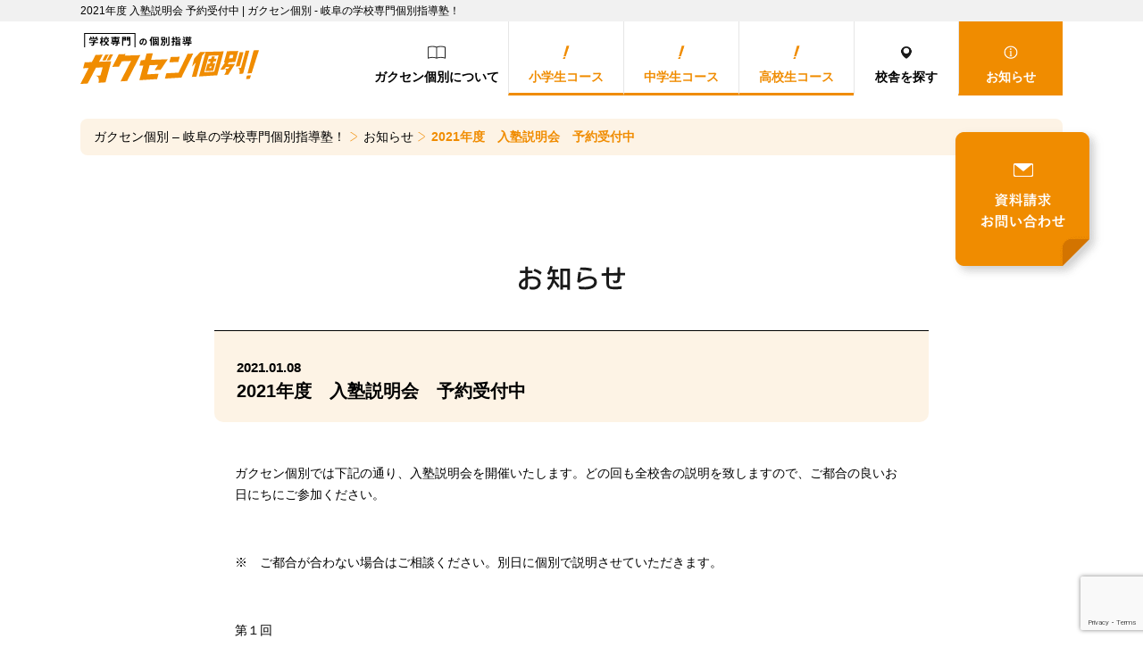

--- FILE ---
content_type: text/html; charset=UTF-8
request_url: https://gakusen-kobetsu.com/777/
body_size: 7984
content:
<!doctype html>
<html lang="ja">
<head prefix="og: http://ogp.me/ns# fb: http://ogp.me/ns/fb# article: http://ogp.me/ns/article#">
	

<!-- Google Tag Manager -->
<script>(function(w,d,s,l,i){w[l]=w[l]||[];w[l].push({'gtm.start':
new Date().getTime(),event:'gtm.js'});var f=d.getElementsByTagName(s)[0],
j=d.createElement(s),dl=l!='dataLayer'?'&l='+l:'';j.async=true;j.src=
'https://www.googletagmanager.com/gtm.js?id='+i+dl;f.parentNode.insertBefore(j,f);
})(window,document,'script','dataLayer','GTM-K6TJZR7');</script>
<!-- End Google Tag Manager -->

	<meta charset="UTF-8">
	
	<meta name="viewport" content="width=device-width,initial-scale=1">
	<meta name="description" content="岐阜の学校専門の個別指導塾（学習塾）、ガクセン個別！の公式ウェブサイトです。ガクセン個別は、校舎ごとに最寄り中学校の専門コースを設け、それぞれの学校の進度や行事予定に合わせてカリキュラムを組み、授業やフォローアップ講座、定期テスト対策、内申点対策、提出物管理を行っています。学校専門の指導体制をとることで、きめ細かい指導が可能です。岐阜で4校舎を展開しています。"/>
	<meta name="keywords" content="塾,学習塾,個別指導,進学塾,キタン塾,岐阜市,"/>
	<meta http-equiv="X-UA-Compatible" content="IE=edge">
	<meta name="format-detection" content="telephone=no">

	<link rel="stylesheet" type="text/css" href="https://gakusen-kobetsu.com/wp/wp-content/themes/gakusen/lib/slick/slick.css"/>
	<link rel="stylesheet" type="text/css" href="https://gakusen-kobetsu.com/wp/wp-content/themes/gakusen/css/editor-style.css?201903071700"/>
	<link rel="stylesheet" type="text/css" href="https://gakusen-kobetsu.com/wp/wp-content/themes/gakusen/css/reset.css?201903071700"/>
	<link rel="stylesheet" type="text/css" href="https://gakusen-kobetsu.com/wp/wp-content/themes/gakusen/css/common.css?202109131600"/>

    			<link rel="stylesheet" type="text/css" href="https://gakusen-kobetsu.com/wp/wp-content/themes/gakusen/css/news.css?202010151200"/>
    
  <link rel="stylesheet" type="text/css" href="https://gakusen-kobetsu.com/wp/wp-content/themes/gakusen/css/overwrite.css?201903071700"/>

	<script src="https://ajax.googleapis.com/ajax/libs/jquery/3.3.1/jquery.min.js"></script>
	<script src="https://cdnjs.cloudflare.com/ajax/libs/picturefill/3.0.3/picturefill.min.js"></script>
	<script type="text/javascript" src="https://ajaxzip3.github.io/ajaxzip3.js" charset="utf-8"></script>
	<script src="https://gakusen-kobetsu.com/wp/wp-content/themes/gakusen/lib/footerFixed/footerFixed.js"></script>
	<script src="https://gakusen-kobetsu.com/wp/wp-content/themes/gakusen/lib/jquery-match-height/jquery.matchHeight.js"></script>
	<script src="https://gakusen-kobetsu.com/wp/wp-content/themes/gakusen/js/script.js?201903071700"></script>
	
	<link rel="apple-touch-icon" href="https://gakusen-kobetsu.com/wp/wp-content/themes/gakusen/img/apple-touch-icon.png">
	<link rel="shortcut icon" href="https://gakusen-kobetsu.com/wp/wp-content/themes/gakusen/img/favicon.ico">
	
    
		<!-- All in One SEO 4.1.1.1 -->
		<title>2021年度 入塾説明会 予約受付中 | ガクセン個別 - 岐阜の学校専門個別指導塾！</title>
		<link rel="canonical" href="https://gakusen-kobetsu.com/777/" />
		<meta property="og:site_name" content="ガクセン個別 - 岐阜の学校専門個別指導塾！" />
		<meta property="og:type" content="website" />
		<meta property="og:title" content="2021年度 入塾説明会 予約受付中 | ガクセン個別 - 岐阜の学校専門個別指導塾！" />
		<meta property="og:url" content="https://gakusen-kobetsu.com/777/" />
		<meta property="og:image" content="https://gakusen-kobetsu.com/wp/wp-content/themes/gakusen/img/ogp.jpg" />
		<meta property="og:image:secure_url" content="https://gakusen-kobetsu.com/wp/wp-content/themes/gakusen/img/ogp.jpg" />
		<meta name="twitter:card" content="summary" />
		<meta name="twitter:domain" content="gakusen-kobetsu.com" />
		<meta name="twitter:title" content="2021年度 入塾説明会 予約受付中 | ガクセン個別 - 岐阜の学校専門個別指導塾！" />
		<meta name="twitter:image" content="http://gakusen-kobetsu.com/wp/wp-content/themes/gakusen/img/ogp.jpg" />
		<script type="application/ld+json" class="aioseo-schema">
			{"@context":"https:\/\/schema.org","@graph":[{"@type":"WebSite","@id":"https:\/\/gakusen-kobetsu.com\/#website","url":"https:\/\/gakusen-kobetsu.com\/","name":"\u30ac\u30af\u30bb\u30f3\u500b\u5225 - \u5c90\u961c\u306e\u5b66\u6821\u5c02\u9580\u500b\u5225\u6307\u5c0e\u587e\uff01","description":"\u5c90\u961c\u306e\u5b66\u6821\u5c02\u9580\u306e\u500b\u5225\u6307\u5c0e\u587e\uff08\u5b66\u7fd2\u587e\uff09\u3001\u30ac\u30af\u30bb\u30f3\u500b\u5225\uff01\u306e\u516c\u5f0f\u30a6\u30a7\u30d6\u30b5\u30a4\u30c8\u3067\u3059\u3002\u30ac\u30af\u30bb\u30f3\u500b\u5225\u306f\u3001\u6821\u820e\u3054\u3068\u306b\u6700\u5bc4\u308a\u4e2d\u5b66\u6821\u306e\u5c02\u9580\u30b3\u30fc\u30b9\u3092\u8a2d\u3051\u3001\u305d\u308c\u305e\u308c\u306e\u5b66\u6821\u306e\u9032\u5ea6\u3084\u884c\u4e8b\u4e88\u5b9a\u306b\u5408\u308f\u305b\u3066\u30ab\u30ea\u30ad\u30e5\u30e9\u30e0\u3092\u7d44\u307f\u3001\u6388\u696d\u3084\u30d5\u30a9\u30ed\u30fc\u30a2\u30c3\u30d7\u8b1b\u5ea7\u3001\u5b9a\u671f\u30c6\u30b9\u30c8\u5bfe\u7b56\u3001\u5185\u7533\u70b9\u5bfe\u7b56\u3001\u63d0\u51fa\u7269\u7ba1\u7406\u3092\u884c\u3063\u3066\u3044\u307e\u3059\u3002\u5b66\u6821\u5c02\u9580\u306e\u6307\u5c0e\u4f53\u5236\u3092\u3068\u308b\u3053\u3068\u3067\u3001\u304d\u3081\u7d30\u304b\u3044\u6307\u5c0e\u304c\u53ef\u80fd\u3067\u3059\u3002\u5c90\u961c\u30674\u6821\u820e\u3092\u5c55\u958b\u3057\u3066\u3044\u307e\u3059\u3002","publisher":{"@id":"https:\/\/gakusen-kobetsu.com\/#organization"}},{"@type":"Organization","@id":"https:\/\/gakusen-kobetsu.com\/#organization","name":"\u30ac\u30af\u30bb\u30f3\u500b\u5225 - \u5c90\u961c\u306e\u5b66\u6821\u5c02\u9580\u500b\u5225\u6307\u5c0e\u587e\uff01","url":"https:\/\/gakusen-kobetsu.com\/"},{"@type":"BreadcrumbList","@id":"https:\/\/gakusen-kobetsu.com\/777\/#breadcrumblist","itemListElement":[{"@type":"ListItem","@id":"https:\/\/gakusen-kobetsu.com\/#listItem","position":"1","item":{"@id":"https:\/\/gakusen-kobetsu.com\/#item","name":"\u30db\u30fc\u30e0","description":"\u5c90\u961c\u306e\u5b66\u6821\u5c02\u9580\u306e\u500b\u5225\u6307\u5c0e\u587e\uff08\u5b66\u7fd2\u587e\uff09\u3001\u30ac\u30af\u30bb\u30f3\u500b\u5225\uff01\u306e\u516c\u5f0f\u30a6\u30a7\u30d6\u30b5\u30a4\u30c8\u3067\u3059\u3002\u30ac\u30af\u30bb\u30f3\u500b\u5225\u306f\u3001\u6821\u820e\u3054\u3068\u306b\u6700\u5bc4\u308a\u4e2d\u5b66\u6821\u306e\u5c02\u9580\u30b3\u30fc\u30b9\u3092\u8a2d\u3051\u3001\u305d\u308c\u305e\u308c\u306e\u5b66\u6821\u306e\u9032\u5ea6\u3084\u884c\u4e8b\u4e88\u5b9a\u306b\u5408\u308f\u305b\u3066\u30ab\u30ea\u30ad\u30e5\u30e9\u30e0\u3092\u7d44\u307f\u3001\u6388\u696d\u3084\u30d5\u30a9\u30ed\u30fc\u30a2\u30c3\u30d7\u8b1b\u5ea7\u3001\u5b9a\u671f\u30c6\u30b9\u30c8\u5bfe\u7b56\u3001\u5185\u7533\u70b9\u5bfe\u7b56\u3001\u63d0\u51fa\u7269\u7ba1\u7406\u3092\u884c\u3063\u3066\u3044\u307e\u3059\u3002\u5b66\u6821\u5c02\u9580\u306e\u6307\u5c0e\u4f53\u5236\u3092\u3068\u308b\u3053\u3068\u3067\u3001\u304d\u3081\u7d30\u304b\u3044\u6307\u5c0e\u304c\u53ef\u80fd\u3067\u3059\u3002\u5c90\u961c\u30674\u6821\u820e\u3092\u5c55\u958b\u3057\u3066\u3044\u307e\u3059\u3002","url":"https:\/\/gakusen-kobetsu.com\/"}}]},{"@type":"Person","@id":"https:\/\/gakusen-kobetsu.com\/author\/gakusen\/#author","url":"https:\/\/gakusen-kobetsu.com\/author\/gakusen\/","name":"gakusen","image":{"@type":"ImageObject","@id":"https:\/\/gakusen-kobetsu.com\/777\/#authorImage","url":"https:\/\/secure.gravatar.com\/avatar\/0b3a85c2557ab75dc64c87d996daf1e1?s=96&d=mm&r=g","width":"96","height":"96","caption":"gakusen"}},{"@type":"WebPage","@id":"https:\/\/gakusen-kobetsu.com\/777\/#webpage","url":"https:\/\/gakusen-kobetsu.com\/777\/","name":"2021\u5e74\u5ea6 \u5165\u587e\u8aac\u660e\u4f1a \u4e88\u7d04\u53d7\u4ed8\u4e2d | \u30ac\u30af\u30bb\u30f3\u500b\u5225 - \u5c90\u961c\u306e\u5b66\u6821\u5c02\u9580\u500b\u5225\u6307\u5c0e\u587e\uff01","inLanguage":"ja","isPartOf":{"@id":"https:\/\/gakusen-kobetsu.com\/#website"},"breadcrumb":{"@id":"https:\/\/gakusen-kobetsu.com\/777\/#breadcrumblist"},"author":"https:\/\/gakusen-kobetsu.com\/777\/#author","creator":"https:\/\/gakusen-kobetsu.com\/777\/#author","datePublished":"2021-01-08T13:26:33+09:00","dateModified":"2021-01-12T12:32:41+09:00"},{"@type":"Article","@id":"https:\/\/gakusen-kobetsu.com\/777\/#article","name":"2021\u5e74\u5ea6 \u5165\u587e\u8aac\u660e\u4f1a \u4e88\u7d04\u53d7\u4ed8\u4e2d | \u30ac\u30af\u30bb\u30f3\u500b\u5225 - \u5c90\u961c\u306e\u5b66\u6821\u5c02\u9580\u500b\u5225\u6307\u5c0e\u587e\uff01","headline":"2021\u5e74\u5ea6\u3000\u5165\u587e\u8aac\u660e\u4f1a\u3000\u4e88\u7d04\u53d7\u4ed8\u4e2d","author":{"@id":"https:\/\/gakusen-kobetsu.com\/author\/gakusen\/#author"},"publisher":{"@id":"https:\/\/gakusen-kobetsu.com\/#organization"},"datePublished":"2021-01-08T13:26:33+09:00","dateModified":"2021-01-12T12:32:41+09:00","articleSection":"\u672a\u5206\u985e","mainEntityOfPage":{"@id":"https:\/\/gakusen-kobetsu.com\/777\/#webpage"},"isPartOf":{"@id":"https:\/\/gakusen-kobetsu.com\/777\/#webpage"}}]}
		</script>
		<!-- All in One SEO -->

<script type="text/javascript">
window._wpemojiSettings = {"baseUrl":"https:\/\/s.w.org\/images\/core\/emoji\/14.0.0\/72x72\/","ext":".png","svgUrl":"https:\/\/s.w.org\/images\/core\/emoji\/14.0.0\/svg\/","svgExt":".svg","source":{"concatemoji":"https:\/\/gakusen-kobetsu.com\/wp\/wp-includes\/js\/wp-emoji-release.min.js?ver=6.2.2"}};
/*! This file is auto-generated */
!function(e,a,t){var n,r,o,i=a.createElement("canvas"),p=i.getContext&&i.getContext("2d");function s(e,t){p.clearRect(0,0,i.width,i.height),p.fillText(e,0,0);e=i.toDataURL();return p.clearRect(0,0,i.width,i.height),p.fillText(t,0,0),e===i.toDataURL()}function c(e){var t=a.createElement("script");t.src=e,t.defer=t.type="text/javascript",a.getElementsByTagName("head")[0].appendChild(t)}for(o=Array("flag","emoji"),t.supports={everything:!0,everythingExceptFlag:!0},r=0;r<o.length;r++)t.supports[o[r]]=function(e){if(p&&p.fillText)switch(p.textBaseline="top",p.font="600 32px Arial",e){case"flag":return s("\ud83c\udff3\ufe0f\u200d\u26a7\ufe0f","\ud83c\udff3\ufe0f\u200b\u26a7\ufe0f")?!1:!s("\ud83c\uddfa\ud83c\uddf3","\ud83c\uddfa\u200b\ud83c\uddf3")&&!s("\ud83c\udff4\udb40\udc67\udb40\udc62\udb40\udc65\udb40\udc6e\udb40\udc67\udb40\udc7f","\ud83c\udff4\u200b\udb40\udc67\u200b\udb40\udc62\u200b\udb40\udc65\u200b\udb40\udc6e\u200b\udb40\udc67\u200b\udb40\udc7f");case"emoji":return!s("\ud83e\udef1\ud83c\udffb\u200d\ud83e\udef2\ud83c\udfff","\ud83e\udef1\ud83c\udffb\u200b\ud83e\udef2\ud83c\udfff")}return!1}(o[r]),t.supports.everything=t.supports.everything&&t.supports[o[r]],"flag"!==o[r]&&(t.supports.everythingExceptFlag=t.supports.everythingExceptFlag&&t.supports[o[r]]);t.supports.everythingExceptFlag=t.supports.everythingExceptFlag&&!t.supports.flag,t.DOMReady=!1,t.readyCallback=function(){t.DOMReady=!0},t.supports.everything||(n=function(){t.readyCallback()},a.addEventListener?(a.addEventListener("DOMContentLoaded",n,!1),e.addEventListener("load",n,!1)):(e.attachEvent("onload",n),a.attachEvent("onreadystatechange",function(){"complete"===a.readyState&&t.readyCallback()})),(e=t.source||{}).concatemoji?c(e.concatemoji):e.wpemoji&&e.twemoji&&(c(e.twemoji),c(e.wpemoji)))}(window,document,window._wpemojiSettings);
</script>
<style type="text/css">
img.wp-smiley,
img.emoji {
	display: inline !important;
	border: none !important;
	box-shadow: none !important;
	height: 1em !important;
	width: 1em !important;
	margin: 0 0.07em !important;
	vertical-align: -0.1em !important;
	background: none !important;
	padding: 0 !important;
}
</style>
	<link rel='stylesheet' id='wp-block-library-css' href='https://gakusen-kobetsu.com/wp/wp-includes/css/dist/block-library/style.min.css?ver=6.2.2' type='text/css' media='all' />
<link rel='stylesheet' id='classic-theme-styles-css' href='https://gakusen-kobetsu.com/wp/wp-includes/css/classic-themes.min.css?ver=6.2.2' type='text/css' media='all' />
<style id='global-styles-inline-css' type='text/css'>
body{--wp--preset--color--black: #000000;--wp--preset--color--cyan-bluish-gray: #abb8c3;--wp--preset--color--white: #ffffff;--wp--preset--color--pale-pink: #f78da7;--wp--preset--color--vivid-red: #cf2e2e;--wp--preset--color--luminous-vivid-orange: #ff6900;--wp--preset--color--luminous-vivid-amber: #fcb900;--wp--preset--color--light-green-cyan: #7bdcb5;--wp--preset--color--vivid-green-cyan: #00d084;--wp--preset--color--pale-cyan-blue: #8ed1fc;--wp--preset--color--vivid-cyan-blue: #0693e3;--wp--preset--color--vivid-purple: #9b51e0;--wp--preset--gradient--vivid-cyan-blue-to-vivid-purple: linear-gradient(135deg,rgba(6,147,227,1) 0%,rgb(155,81,224) 100%);--wp--preset--gradient--light-green-cyan-to-vivid-green-cyan: linear-gradient(135deg,rgb(122,220,180) 0%,rgb(0,208,130) 100%);--wp--preset--gradient--luminous-vivid-amber-to-luminous-vivid-orange: linear-gradient(135deg,rgba(252,185,0,1) 0%,rgba(255,105,0,1) 100%);--wp--preset--gradient--luminous-vivid-orange-to-vivid-red: linear-gradient(135deg,rgba(255,105,0,1) 0%,rgb(207,46,46) 100%);--wp--preset--gradient--very-light-gray-to-cyan-bluish-gray: linear-gradient(135deg,rgb(238,238,238) 0%,rgb(169,184,195) 100%);--wp--preset--gradient--cool-to-warm-spectrum: linear-gradient(135deg,rgb(74,234,220) 0%,rgb(151,120,209) 20%,rgb(207,42,186) 40%,rgb(238,44,130) 60%,rgb(251,105,98) 80%,rgb(254,248,76) 100%);--wp--preset--gradient--blush-light-purple: linear-gradient(135deg,rgb(255,206,236) 0%,rgb(152,150,240) 100%);--wp--preset--gradient--blush-bordeaux: linear-gradient(135deg,rgb(254,205,165) 0%,rgb(254,45,45) 50%,rgb(107,0,62) 100%);--wp--preset--gradient--luminous-dusk: linear-gradient(135deg,rgb(255,203,112) 0%,rgb(199,81,192) 50%,rgb(65,88,208) 100%);--wp--preset--gradient--pale-ocean: linear-gradient(135deg,rgb(255,245,203) 0%,rgb(182,227,212) 50%,rgb(51,167,181) 100%);--wp--preset--gradient--electric-grass: linear-gradient(135deg,rgb(202,248,128) 0%,rgb(113,206,126) 100%);--wp--preset--gradient--midnight: linear-gradient(135deg,rgb(2,3,129) 0%,rgb(40,116,252) 100%);--wp--preset--duotone--dark-grayscale: url('#wp-duotone-dark-grayscale');--wp--preset--duotone--grayscale: url('#wp-duotone-grayscale');--wp--preset--duotone--purple-yellow: url('#wp-duotone-purple-yellow');--wp--preset--duotone--blue-red: url('#wp-duotone-blue-red');--wp--preset--duotone--midnight: url('#wp-duotone-midnight');--wp--preset--duotone--magenta-yellow: url('#wp-duotone-magenta-yellow');--wp--preset--duotone--purple-green: url('#wp-duotone-purple-green');--wp--preset--duotone--blue-orange: url('#wp-duotone-blue-orange');--wp--preset--font-size--small: 13px;--wp--preset--font-size--medium: 20px;--wp--preset--font-size--large: 36px;--wp--preset--font-size--x-large: 42px;--wp--preset--spacing--20: 0.44rem;--wp--preset--spacing--30: 0.67rem;--wp--preset--spacing--40: 1rem;--wp--preset--spacing--50: 1.5rem;--wp--preset--spacing--60: 2.25rem;--wp--preset--spacing--70: 3.38rem;--wp--preset--spacing--80: 5.06rem;--wp--preset--shadow--natural: 6px 6px 9px rgba(0, 0, 0, 0.2);--wp--preset--shadow--deep: 12px 12px 50px rgba(0, 0, 0, 0.4);--wp--preset--shadow--sharp: 6px 6px 0px rgba(0, 0, 0, 0.2);--wp--preset--shadow--outlined: 6px 6px 0px -3px rgba(255, 255, 255, 1), 6px 6px rgba(0, 0, 0, 1);--wp--preset--shadow--crisp: 6px 6px 0px rgba(0, 0, 0, 1);}:where(.is-layout-flex){gap: 0.5em;}body .is-layout-flow > .alignleft{float: left;margin-inline-start: 0;margin-inline-end: 2em;}body .is-layout-flow > .alignright{float: right;margin-inline-start: 2em;margin-inline-end: 0;}body .is-layout-flow > .aligncenter{margin-left: auto !important;margin-right: auto !important;}body .is-layout-constrained > .alignleft{float: left;margin-inline-start: 0;margin-inline-end: 2em;}body .is-layout-constrained > .alignright{float: right;margin-inline-start: 2em;margin-inline-end: 0;}body .is-layout-constrained > .aligncenter{margin-left: auto !important;margin-right: auto !important;}body .is-layout-constrained > :where(:not(.alignleft):not(.alignright):not(.alignfull)){max-width: var(--wp--style--global--content-size);margin-left: auto !important;margin-right: auto !important;}body .is-layout-constrained > .alignwide{max-width: var(--wp--style--global--wide-size);}body .is-layout-flex{display: flex;}body .is-layout-flex{flex-wrap: wrap;align-items: center;}body .is-layout-flex > *{margin: 0;}:where(.wp-block-columns.is-layout-flex){gap: 2em;}.has-black-color{color: var(--wp--preset--color--black) !important;}.has-cyan-bluish-gray-color{color: var(--wp--preset--color--cyan-bluish-gray) !important;}.has-white-color{color: var(--wp--preset--color--white) !important;}.has-pale-pink-color{color: var(--wp--preset--color--pale-pink) !important;}.has-vivid-red-color{color: var(--wp--preset--color--vivid-red) !important;}.has-luminous-vivid-orange-color{color: var(--wp--preset--color--luminous-vivid-orange) !important;}.has-luminous-vivid-amber-color{color: var(--wp--preset--color--luminous-vivid-amber) !important;}.has-light-green-cyan-color{color: var(--wp--preset--color--light-green-cyan) !important;}.has-vivid-green-cyan-color{color: var(--wp--preset--color--vivid-green-cyan) !important;}.has-pale-cyan-blue-color{color: var(--wp--preset--color--pale-cyan-blue) !important;}.has-vivid-cyan-blue-color{color: var(--wp--preset--color--vivid-cyan-blue) !important;}.has-vivid-purple-color{color: var(--wp--preset--color--vivid-purple) !important;}.has-black-background-color{background-color: var(--wp--preset--color--black) !important;}.has-cyan-bluish-gray-background-color{background-color: var(--wp--preset--color--cyan-bluish-gray) !important;}.has-white-background-color{background-color: var(--wp--preset--color--white) !important;}.has-pale-pink-background-color{background-color: var(--wp--preset--color--pale-pink) !important;}.has-vivid-red-background-color{background-color: var(--wp--preset--color--vivid-red) !important;}.has-luminous-vivid-orange-background-color{background-color: var(--wp--preset--color--luminous-vivid-orange) !important;}.has-luminous-vivid-amber-background-color{background-color: var(--wp--preset--color--luminous-vivid-amber) !important;}.has-light-green-cyan-background-color{background-color: var(--wp--preset--color--light-green-cyan) !important;}.has-vivid-green-cyan-background-color{background-color: var(--wp--preset--color--vivid-green-cyan) !important;}.has-pale-cyan-blue-background-color{background-color: var(--wp--preset--color--pale-cyan-blue) !important;}.has-vivid-cyan-blue-background-color{background-color: var(--wp--preset--color--vivid-cyan-blue) !important;}.has-vivid-purple-background-color{background-color: var(--wp--preset--color--vivid-purple) !important;}.has-black-border-color{border-color: var(--wp--preset--color--black) !important;}.has-cyan-bluish-gray-border-color{border-color: var(--wp--preset--color--cyan-bluish-gray) !important;}.has-white-border-color{border-color: var(--wp--preset--color--white) !important;}.has-pale-pink-border-color{border-color: var(--wp--preset--color--pale-pink) !important;}.has-vivid-red-border-color{border-color: var(--wp--preset--color--vivid-red) !important;}.has-luminous-vivid-orange-border-color{border-color: var(--wp--preset--color--luminous-vivid-orange) !important;}.has-luminous-vivid-amber-border-color{border-color: var(--wp--preset--color--luminous-vivid-amber) !important;}.has-light-green-cyan-border-color{border-color: var(--wp--preset--color--light-green-cyan) !important;}.has-vivid-green-cyan-border-color{border-color: var(--wp--preset--color--vivid-green-cyan) !important;}.has-pale-cyan-blue-border-color{border-color: var(--wp--preset--color--pale-cyan-blue) !important;}.has-vivid-cyan-blue-border-color{border-color: var(--wp--preset--color--vivid-cyan-blue) !important;}.has-vivid-purple-border-color{border-color: var(--wp--preset--color--vivid-purple) !important;}.has-vivid-cyan-blue-to-vivid-purple-gradient-background{background: var(--wp--preset--gradient--vivid-cyan-blue-to-vivid-purple) !important;}.has-light-green-cyan-to-vivid-green-cyan-gradient-background{background: var(--wp--preset--gradient--light-green-cyan-to-vivid-green-cyan) !important;}.has-luminous-vivid-amber-to-luminous-vivid-orange-gradient-background{background: var(--wp--preset--gradient--luminous-vivid-amber-to-luminous-vivid-orange) !important;}.has-luminous-vivid-orange-to-vivid-red-gradient-background{background: var(--wp--preset--gradient--luminous-vivid-orange-to-vivid-red) !important;}.has-very-light-gray-to-cyan-bluish-gray-gradient-background{background: var(--wp--preset--gradient--very-light-gray-to-cyan-bluish-gray) !important;}.has-cool-to-warm-spectrum-gradient-background{background: var(--wp--preset--gradient--cool-to-warm-spectrum) !important;}.has-blush-light-purple-gradient-background{background: var(--wp--preset--gradient--blush-light-purple) !important;}.has-blush-bordeaux-gradient-background{background: var(--wp--preset--gradient--blush-bordeaux) !important;}.has-luminous-dusk-gradient-background{background: var(--wp--preset--gradient--luminous-dusk) !important;}.has-pale-ocean-gradient-background{background: var(--wp--preset--gradient--pale-ocean) !important;}.has-electric-grass-gradient-background{background: var(--wp--preset--gradient--electric-grass) !important;}.has-midnight-gradient-background{background: var(--wp--preset--gradient--midnight) !important;}.has-small-font-size{font-size: var(--wp--preset--font-size--small) !important;}.has-medium-font-size{font-size: var(--wp--preset--font-size--medium) !important;}.has-large-font-size{font-size: var(--wp--preset--font-size--large) !important;}.has-x-large-font-size{font-size: var(--wp--preset--font-size--x-large) !important;}
.wp-block-navigation a:where(:not(.wp-element-button)){color: inherit;}
:where(.wp-block-columns.is-layout-flex){gap: 2em;}
.wp-block-pullquote{font-size: 1.5em;line-height: 1.6;}
</style>
<link rel='stylesheet' id='contact-form-7-css' href='https://gakusen-kobetsu.com/wp/wp-content/plugins/contact-form-7/includes/css/styles.css?ver=5.7.6' type='text/css' media='all' />
<link rel="https://api.w.org/" href="https://gakusen-kobetsu.com/wp-json/" /><link rel="alternate" type="application/json" href="https://gakusen-kobetsu.com/wp-json/wp/v2/posts/777" /><link rel='shortlink' href='https://gakusen-kobetsu.com/?p=777' />
<link rel="alternate" type="application/json+oembed" href="https://gakusen-kobetsu.com/wp-json/oembed/1.0/embed?url=https%3A%2F%2Fgakusen-kobetsu.com%2F777%2F" />
<link rel="alternate" type="text/xml+oembed" href="https://gakusen-kobetsu.com/wp-json/oembed/1.0/embed?url=https%3A%2F%2Fgakusen-kobetsu.com%2F777%2F&#038;format=xml" />

</head>

<body class="post-template-default single single-post postid-777 single-format-standard">

<!-- Google Tag Manager (noscript) -->
<noscript><iframe src="https://www.googletagmanager.com/ns.html?id=GTM-K6TJZR7"
height="0" width="0" style="display:none;visibility:hidden"></iframe></noscript>
<!-- End Google Tag Manager (noscript) -->

<h1><div class="l-wrapper">2021年度 入塾説明会 予約受付中 | ガクセン個別 - 岐阜の学校専門個別指導塾！</div></h1>

<header>
	<div class="bar-nav-space"></div>
	<div class="bar-nav">
		<div class="l-flex l-wrapper">
			<div class="sp-flex">
				<div class="hd-logo"><a href="https://gakusen-kobetsu.com/"><img src="https://gakusen-kobetsu.com/wp/wp-content/themes/gakusen/img/common/logo.svg" alt="岐阜の学校専門の個別指導塾！ガクセン個別！"></a>
				</div>
				<div class="hd-btn-list sp cf">
					<a href="/#contact" id="hd-btn-contact">資料請求<br>お問い合せ</a>
					<a href="" id="hd-btn-menu">
						<img src="https://gakusen-kobetsu.com/wp/wp-content/themes/gakusen/img/common/hd_menu_01.svg" alt="MENU"><span></span><span></span>
					</a>
					<!-- /.btn-menu -->
				</div>
				<!-- /.sp-flex -->
			</div>
			<!-- /.sp -->
			<div id="hd-modal"></div>
			<!-- /#hd-modal -->
			<div id="hd-gnav">
				<div class="hd-inner">
					<nav>
						<ul class="l-flex">
							<li class="top"><a href="https://gakusen-kobetsu.com/">トップページ</a></li>
							<li class="about">
								<a href="https://gakusen-kobetsu.com/#about">
									<span class="icon"></span>
									ガクセン個別について
								</a>
							</li>
							<li class="course">
								<a href="https://gakusen-kobetsu.com/course-shougaku/" class="">
									<span class="icon"></span>
									小学生コース
								</a>
							</li>
							<li class="course">
								<a href="https://gakusen-kobetsu.com/course-chugaku/" class="">
									<span class="icon"></span>
									中学生コース
								</a>
							</li>
							<li class="course">
								<a href="https://gakusen-kobetsu.com/course-koukou/" class="">
									<span class="icon"></span>
									高校生コース
								</a>
							</li>
							<li class="school">
								<a href="https://gakusen-kobetsu.com/school/" class="">
									<span class="icon"></span>
									校舎を探す
								</a>
							</li>
							<li class="info">
								<a href="https://gakusen-kobetsu.com/news/" class="active">
									<span class="icon"></span>
									お知らせ
								</a>
							</li>
						</ul>
					</nav>
					<div class="btn-siryou">
						<img src="https://gakusen-kobetsu.com/wp/wp-content/themes/gakusen/img/common/hd_btn_01.png" alt="資料請求・お問合せ">
						<a href="https://gakusen-kobetsu.com/#contact">
							<div class="reflection"></div>
						</a>
					</div>
					<section class="hd-contact">
						<div class="contact-head"><img src="https://gakusen-kobetsu.com/wp/wp-content/themes/gakusen/img/common/title_contact.svg" alt="資料請求・お問合せ">
						</div>
						<div class="box-tel">
							<h3><img src="https://gakusen-kobetsu.com/wp/wp-content/themes/gakusen/img/common/title_tel.svg" alt="お電話でのお問合せ"></h3>
							<p class="tel"><a href="tel:0120838656"><img src="https://gakusen-kobetsu.com/wp/wp-content/themes/gakusen/img/common/tel.svg"
																						 alt="お電話でのお問合せ"></a></p>
							<p>（平日13:00～21:00 ／土曜13:00～21:00）</p>
						</div>
						<a href="https://gakusen-kobetsu.com/#contact" class="btn btn-border btn-l">お問合せフォームへ</a>
					</section>
					<!-- /.hd-contact -->
				</div>
				<!-- /.hd-inner -->
			</div>
			<!-- /#hd-gnav -->
		</div>
		<!-- /.l-wrapper -->
	</div>
	<!-- /.bar-nav -->
    
</header>

    <div class="breadcrumb">
    <div class="l-wrapper">
      <ul itemscope itemtype="http://schema.org/BreadcrumbList">
        <li itemprop="itemListElement" itemscope itemtype="http://schema.org/ListItem">
          <a href="https://gakusen-kobetsu.com/" itemprop="item"><span itemprop="name">ガクセン個別 &#8211; 岐阜の学校専門個別指導塾！</span></a>
          <meta itemprop="position" content="1" />
        </li>
          <li itemprop="itemListElement" itemscope itemtype="http://schema.org/ListItem">
          <a href="https://gakusen-kobetsu.com/news/" itemprop="item"><span itemprop="name">お知らせ</span></a>
          <meta itemprop="position" content="2" />
        </li>
            <li itemprop="itemListElement" itemscope itemtype="http://schema.org/ListItem">
          <p itemprop="item"><span itemprop="name">2021年度　入塾説明会　予約受付中</span></p>
          <meta itemprop="position" content="3" />
        </li>
        </ul>
    </div>
  </div>

<main>

<section class="sec-page">
	<div class="l-wrapper-s">
		<div class="title-page"><img
					src="https://gakusen-kobetsu.com/wp/wp-content/themes/gakusen/img/news/title_news.svg" alt="お知らせ"></div>

		<div class="sec-inner">

                    						<article>
							<div class="title-article">
								<p class="date">2021.01.08</p>
								<!-- /.date -->
								<h2>2021年度　入塾説明会　予約受付中</h2>
							</div>
							<!-- /.title-article -->
							<div class="content mceContentBody cf">
                  <p>ガクセン個別では下記の通り、入塾説明会を開催いたします。どの回も全校舎の説明を致しますので、ご都合の良いお日にちにご参加ください。</p>
<p>&nbsp;</p>
<p>※　ご都合が合わない場合はご相談ください。別日に個別で説明させていただきます。</p>
<p>&nbsp;</p>
<p>第１回</p>
<p>日時：１月２４日（日）　13：00～14：00</p>
<p>会場：ガクセン個別！三里校</p>
<p>&nbsp;</p>
<p>第２回</p>
<p>日時：１月３０日（土）　13：00～14：00</p>
<p>会場：ガクセン個別！長良校</p>
<p>&nbsp;</p>
<p>第３回</p>
<p>日時：２月６日（土）　13：00～14：00</p>
<p>会場：ガクセン個別！茜部校</p>
<p>&nbsp;</p>
<p>第４回</p>
<p>日時：２月７日（日）　13：00～14：00</p>
<p>会場：ガクセン個別！岐阜駅南口校</p>
<p>&nbsp;</p>
<p>第５回</p>
<p>日時：２月１３日（土）　13：00～14：00</p>
<p>会場：ガクセン個別！長良校</p>
<p>&nbsp;</p>
<p>第６回</p>
<p>日時：２月２０日（土）　13：00～14：00</p>
<p>会場：ガクセン個別！茜部校</p>
<p>&nbsp;</p>
<p>第７回</p>
<p>日時：２月２１日（日）　13：00～14：00</p>
<p>会場：ガクセン個別！岐阜駅南口校</p>
<p>&nbsp;</p>
<p>第８回</p>
<p>日時：２月２７日（土）　10：00～11：00</p>
<p>会場：ガクセン個別！三里校</p>
<p>&nbsp;</p>
<p>&nbsp;</p>
<p><a href="https://gakusen-kobetsu.com/wp/">TOPページ</a></p>
							</div>
							<!-- /.content -->
						</article>
            
						<div class="box-btn">

							<!-- 次の記事へ -->
							<div class="btn-new">
                  <a href="https://gakusen-kobetsu.com/787/" rel="next">新しい記事	</a>							</div>

              							<a href="https://gakusen-kobetsu.com/news" class="btn btn-back-o btn-l">お知らせ一覧へ戻る</a>
              
							<!-- 前の記事へ -->
							<div class="btn-prev">
                  <a href="https://gakusen-kobetsu.com/754/" rel="prev">古い記事</a>							</div>

						</div>
						<!-- /.box-btn -->

        
		</div>
		<!-- /.sec-inner -->

	</div>
	<!-- /.l-wrapper -->
</section>

<section id="sec-contactinfo" class="txt-c">
	<h3><img src="https://gakusen-kobetsu.com/wp/wp-content/themes/gakusen/img/common/title_contact.svg" alt="資料請求・お問合せ"></h3>
	<p class="txt"><img src="https://gakusen-kobetsu.com/wp/wp-content/themes/gakusen/img/common/title_tel.svg" alt="お電話でのお問合せ"></p>
	<p class="tel"><a href="tel:0120838656"><img src="https://gakusen-kobetsu.com/wp/wp-content/themes/gakusen/img/common/tel.svg?202108231400" alt="0120-838-656"></a></p>
	<p>（平日13:00～21:00 ／土曜13:00～21:00）</p>

	<a href="/#contact" class="btn btn-border btn-l">お問合せフォームへ</a>
	<!-- /.btn btn-border -->
</section>

</main>

<footer id="footer">
	<div class="l-wrapper">
		<p class="ft-logo"><a href="/"><img src="https://gakusen-kobetsu.com/wp/wp-content/themes/gakusen/img/common/logo_footer.svg" alt="学校専門の個別指導 ガクセン個別"></a></p>
		<!-- /.ft-logo -->
		<ul class="l-flex">
			<li><a href="/">トップページ</a></li>
			<li><a href="/#about">ガクセン個別について</a></li>
			<li><a href="/course-shougaku/">小学生コース</a></li>
			<li><a href="/course-chugaku/">中学生コース</a></li>
			<li><a href="/course-koukou/">高校生コース</a></li>
			<li><a href="/school/">校舎を探す</a></li>
			<li><a href="/news/">お知らせ</a></li>
			<li><a href="/#contact">お問い合せ</a></li>
			<li class="ft-subnav"><a href="/office/">運営会社</a></li>
			<li class="ft-subnav"><a href="/privacy-policy/">プライバシーポリシー</a></li>
		</ul>
		<p class="copyright"><small>©︎2019 CLOVER.Inc.</small></p>
	</div>
	<!-- /.l-wrapper -->
</footer>


	<script type='text/javascript' src='https://gakusen-kobetsu.com/wp/wp-content/plugins/contact-form-7/includes/swv/js/index.js?ver=5.7.6' id='swv-js'></script>
<script type='text/javascript' id='contact-form-7-js-extra'>
/* <![CDATA[ */
var wpcf7 = {"api":{"root":"https:\/\/gakusen-kobetsu.com\/wp-json\/","namespace":"contact-form-7\/v1"}};
/* ]]> */
</script>
<script type='text/javascript' src='https://gakusen-kobetsu.com/wp/wp-content/plugins/contact-form-7/includes/js/index.js?ver=5.7.6' id='contact-form-7-js'></script>
<script type='text/javascript' src='https://www.google.com/recaptcha/api.js?render=6LdObygmAAAAAN0ko8J83I5CMFMaZ19V7Rbp389Z&#038;ver=3.0' id='google-recaptcha-js'></script>
<script type='text/javascript' src='https://gakusen-kobetsu.com/wp/wp-includes/js/dist/vendor/wp-polyfill-inert.min.js?ver=3.1.2' id='wp-polyfill-inert-js'></script>
<script type='text/javascript' src='https://gakusen-kobetsu.com/wp/wp-includes/js/dist/vendor/regenerator-runtime.min.js?ver=0.13.11' id='regenerator-runtime-js'></script>
<script type='text/javascript' src='https://gakusen-kobetsu.com/wp/wp-includes/js/dist/vendor/wp-polyfill.min.js?ver=3.15.0' id='wp-polyfill-js'></script>
<script type='text/javascript' id='wpcf7-recaptcha-js-extra'>
/* <![CDATA[ */
var wpcf7_recaptcha = {"sitekey":"6LdObygmAAAAAN0ko8J83I5CMFMaZ19V7Rbp389Z","actions":{"homepage":"homepage","contactform":"contactform"}};
/* ]]> */
</script>
<script type='text/javascript' src='https://gakusen-kobetsu.com/wp/wp-content/plugins/contact-form-7/modules/recaptcha/index.js?ver=5.7.6' id='wpcf7-recaptcha-js'></script>
</body>
</html>

--- FILE ---
content_type: text/html; charset=utf-8
request_url: https://www.google.com/recaptcha/api2/anchor?ar=1&k=6LdObygmAAAAAN0ko8J83I5CMFMaZ19V7Rbp389Z&co=aHR0cHM6Ly9nYWt1c2VuLWtvYmV0c3UuY29tOjQ0Mw..&hl=en&v=N67nZn4AqZkNcbeMu4prBgzg&size=invisible&anchor-ms=20000&execute-ms=30000&cb=gwb6vml43kyu
body_size: 48937
content:
<!DOCTYPE HTML><html dir="ltr" lang="en"><head><meta http-equiv="Content-Type" content="text/html; charset=UTF-8">
<meta http-equiv="X-UA-Compatible" content="IE=edge">
<title>reCAPTCHA</title>
<style type="text/css">
/* cyrillic-ext */
@font-face {
  font-family: 'Roboto';
  font-style: normal;
  font-weight: 400;
  font-stretch: 100%;
  src: url(//fonts.gstatic.com/s/roboto/v48/KFO7CnqEu92Fr1ME7kSn66aGLdTylUAMa3GUBHMdazTgWw.woff2) format('woff2');
  unicode-range: U+0460-052F, U+1C80-1C8A, U+20B4, U+2DE0-2DFF, U+A640-A69F, U+FE2E-FE2F;
}
/* cyrillic */
@font-face {
  font-family: 'Roboto';
  font-style: normal;
  font-weight: 400;
  font-stretch: 100%;
  src: url(//fonts.gstatic.com/s/roboto/v48/KFO7CnqEu92Fr1ME7kSn66aGLdTylUAMa3iUBHMdazTgWw.woff2) format('woff2');
  unicode-range: U+0301, U+0400-045F, U+0490-0491, U+04B0-04B1, U+2116;
}
/* greek-ext */
@font-face {
  font-family: 'Roboto';
  font-style: normal;
  font-weight: 400;
  font-stretch: 100%;
  src: url(//fonts.gstatic.com/s/roboto/v48/KFO7CnqEu92Fr1ME7kSn66aGLdTylUAMa3CUBHMdazTgWw.woff2) format('woff2');
  unicode-range: U+1F00-1FFF;
}
/* greek */
@font-face {
  font-family: 'Roboto';
  font-style: normal;
  font-weight: 400;
  font-stretch: 100%;
  src: url(//fonts.gstatic.com/s/roboto/v48/KFO7CnqEu92Fr1ME7kSn66aGLdTylUAMa3-UBHMdazTgWw.woff2) format('woff2');
  unicode-range: U+0370-0377, U+037A-037F, U+0384-038A, U+038C, U+038E-03A1, U+03A3-03FF;
}
/* math */
@font-face {
  font-family: 'Roboto';
  font-style: normal;
  font-weight: 400;
  font-stretch: 100%;
  src: url(//fonts.gstatic.com/s/roboto/v48/KFO7CnqEu92Fr1ME7kSn66aGLdTylUAMawCUBHMdazTgWw.woff2) format('woff2');
  unicode-range: U+0302-0303, U+0305, U+0307-0308, U+0310, U+0312, U+0315, U+031A, U+0326-0327, U+032C, U+032F-0330, U+0332-0333, U+0338, U+033A, U+0346, U+034D, U+0391-03A1, U+03A3-03A9, U+03B1-03C9, U+03D1, U+03D5-03D6, U+03F0-03F1, U+03F4-03F5, U+2016-2017, U+2034-2038, U+203C, U+2040, U+2043, U+2047, U+2050, U+2057, U+205F, U+2070-2071, U+2074-208E, U+2090-209C, U+20D0-20DC, U+20E1, U+20E5-20EF, U+2100-2112, U+2114-2115, U+2117-2121, U+2123-214F, U+2190, U+2192, U+2194-21AE, U+21B0-21E5, U+21F1-21F2, U+21F4-2211, U+2213-2214, U+2216-22FF, U+2308-230B, U+2310, U+2319, U+231C-2321, U+2336-237A, U+237C, U+2395, U+239B-23B7, U+23D0, U+23DC-23E1, U+2474-2475, U+25AF, U+25B3, U+25B7, U+25BD, U+25C1, U+25CA, U+25CC, U+25FB, U+266D-266F, U+27C0-27FF, U+2900-2AFF, U+2B0E-2B11, U+2B30-2B4C, U+2BFE, U+3030, U+FF5B, U+FF5D, U+1D400-1D7FF, U+1EE00-1EEFF;
}
/* symbols */
@font-face {
  font-family: 'Roboto';
  font-style: normal;
  font-weight: 400;
  font-stretch: 100%;
  src: url(//fonts.gstatic.com/s/roboto/v48/KFO7CnqEu92Fr1ME7kSn66aGLdTylUAMaxKUBHMdazTgWw.woff2) format('woff2');
  unicode-range: U+0001-000C, U+000E-001F, U+007F-009F, U+20DD-20E0, U+20E2-20E4, U+2150-218F, U+2190, U+2192, U+2194-2199, U+21AF, U+21E6-21F0, U+21F3, U+2218-2219, U+2299, U+22C4-22C6, U+2300-243F, U+2440-244A, U+2460-24FF, U+25A0-27BF, U+2800-28FF, U+2921-2922, U+2981, U+29BF, U+29EB, U+2B00-2BFF, U+4DC0-4DFF, U+FFF9-FFFB, U+10140-1018E, U+10190-1019C, U+101A0, U+101D0-101FD, U+102E0-102FB, U+10E60-10E7E, U+1D2C0-1D2D3, U+1D2E0-1D37F, U+1F000-1F0FF, U+1F100-1F1AD, U+1F1E6-1F1FF, U+1F30D-1F30F, U+1F315, U+1F31C, U+1F31E, U+1F320-1F32C, U+1F336, U+1F378, U+1F37D, U+1F382, U+1F393-1F39F, U+1F3A7-1F3A8, U+1F3AC-1F3AF, U+1F3C2, U+1F3C4-1F3C6, U+1F3CA-1F3CE, U+1F3D4-1F3E0, U+1F3ED, U+1F3F1-1F3F3, U+1F3F5-1F3F7, U+1F408, U+1F415, U+1F41F, U+1F426, U+1F43F, U+1F441-1F442, U+1F444, U+1F446-1F449, U+1F44C-1F44E, U+1F453, U+1F46A, U+1F47D, U+1F4A3, U+1F4B0, U+1F4B3, U+1F4B9, U+1F4BB, U+1F4BF, U+1F4C8-1F4CB, U+1F4D6, U+1F4DA, U+1F4DF, U+1F4E3-1F4E6, U+1F4EA-1F4ED, U+1F4F7, U+1F4F9-1F4FB, U+1F4FD-1F4FE, U+1F503, U+1F507-1F50B, U+1F50D, U+1F512-1F513, U+1F53E-1F54A, U+1F54F-1F5FA, U+1F610, U+1F650-1F67F, U+1F687, U+1F68D, U+1F691, U+1F694, U+1F698, U+1F6AD, U+1F6B2, U+1F6B9-1F6BA, U+1F6BC, U+1F6C6-1F6CF, U+1F6D3-1F6D7, U+1F6E0-1F6EA, U+1F6F0-1F6F3, U+1F6F7-1F6FC, U+1F700-1F7FF, U+1F800-1F80B, U+1F810-1F847, U+1F850-1F859, U+1F860-1F887, U+1F890-1F8AD, U+1F8B0-1F8BB, U+1F8C0-1F8C1, U+1F900-1F90B, U+1F93B, U+1F946, U+1F984, U+1F996, U+1F9E9, U+1FA00-1FA6F, U+1FA70-1FA7C, U+1FA80-1FA89, U+1FA8F-1FAC6, U+1FACE-1FADC, U+1FADF-1FAE9, U+1FAF0-1FAF8, U+1FB00-1FBFF;
}
/* vietnamese */
@font-face {
  font-family: 'Roboto';
  font-style: normal;
  font-weight: 400;
  font-stretch: 100%;
  src: url(//fonts.gstatic.com/s/roboto/v48/KFO7CnqEu92Fr1ME7kSn66aGLdTylUAMa3OUBHMdazTgWw.woff2) format('woff2');
  unicode-range: U+0102-0103, U+0110-0111, U+0128-0129, U+0168-0169, U+01A0-01A1, U+01AF-01B0, U+0300-0301, U+0303-0304, U+0308-0309, U+0323, U+0329, U+1EA0-1EF9, U+20AB;
}
/* latin-ext */
@font-face {
  font-family: 'Roboto';
  font-style: normal;
  font-weight: 400;
  font-stretch: 100%;
  src: url(//fonts.gstatic.com/s/roboto/v48/KFO7CnqEu92Fr1ME7kSn66aGLdTylUAMa3KUBHMdazTgWw.woff2) format('woff2');
  unicode-range: U+0100-02BA, U+02BD-02C5, U+02C7-02CC, U+02CE-02D7, U+02DD-02FF, U+0304, U+0308, U+0329, U+1D00-1DBF, U+1E00-1E9F, U+1EF2-1EFF, U+2020, U+20A0-20AB, U+20AD-20C0, U+2113, U+2C60-2C7F, U+A720-A7FF;
}
/* latin */
@font-face {
  font-family: 'Roboto';
  font-style: normal;
  font-weight: 400;
  font-stretch: 100%;
  src: url(//fonts.gstatic.com/s/roboto/v48/KFO7CnqEu92Fr1ME7kSn66aGLdTylUAMa3yUBHMdazQ.woff2) format('woff2');
  unicode-range: U+0000-00FF, U+0131, U+0152-0153, U+02BB-02BC, U+02C6, U+02DA, U+02DC, U+0304, U+0308, U+0329, U+2000-206F, U+20AC, U+2122, U+2191, U+2193, U+2212, U+2215, U+FEFF, U+FFFD;
}
/* cyrillic-ext */
@font-face {
  font-family: 'Roboto';
  font-style: normal;
  font-weight: 500;
  font-stretch: 100%;
  src: url(//fonts.gstatic.com/s/roboto/v48/KFO7CnqEu92Fr1ME7kSn66aGLdTylUAMa3GUBHMdazTgWw.woff2) format('woff2');
  unicode-range: U+0460-052F, U+1C80-1C8A, U+20B4, U+2DE0-2DFF, U+A640-A69F, U+FE2E-FE2F;
}
/* cyrillic */
@font-face {
  font-family: 'Roboto';
  font-style: normal;
  font-weight: 500;
  font-stretch: 100%;
  src: url(//fonts.gstatic.com/s/roboto/v48/KFO7CnqEu92Fr1ME7kSn66aGLdTylUAMa3iUBHMdazTgWw.woff2) format('woff2');
  unicode-range: U+0301, U+0400-045F, U+0490-0491, U+04B0-04B1, U+2116;
}
/* greek-ext */
@font-face {
  font-family: 'Roboto';
  font-style: normal;
  font-weight: 500;
  font-stretch: 100%;
  src: url(//fonts.gstatic.com/s/roboto/v48/KFO7CnqEu92Fr1ME7kSn66aGLdTylUAMa3CUBHMdazTgWw.woff2) format('woff2');
  unicode-range: U+1F00-1FFF;
}
/* greek */
@font-face {
  font-family: 'Roboto';
  font-style: normal;
  font-weight: 500;
  font-stretch: 100%;
  src: url(//fonts.gstatic.com/s/roboto/v48/KFO7CnqEu92Fr1ME7kSn66aGLdTylUAMa3-UBHMdazTgWw.woff2) format('woff2');
  unicode-range: U+0370-0377, U+037A-037F, U+0384-038A, U+038C, U+038E-03A1, U+03A3-03FF;
}
/* math */
@font-face {
  font-family: 'Roboto';
  font-style: normal;
  font-weight: 500;
  font-stretch: 100%;
  src: url(//fonts.gstatic.com/s/roboto/v48/KFO7CnqEu92Fr1ME7kSn66aGLdTylUAMawCUBHMdazTgWw.woff2) format('woff2');
  unicode-range: U+0302-0303, U+0305, U+0307-0308, U+0310, U+0312, U+0315, U+031A, U+0326-0327, U+032C, U+032F-0330, U+0332-0333, U+0338, U+033A, U+0346, U+034D, U+0391-03A1, U+03A3-03A9, U+03B1-03C9, U+03D1, U+03D5-03D6, U+03F0-03F1, U+03F4-03F5, U+2016-2017, U+2034-2038, U+203C, U+2040, U+2043, U+2047, U+2050, U+2057, U+205F, U+2070-2071, U+2074-208E, U+2090-209C, U+20D0-20DC, U+20E1, U+20E5-20EF, U+2100-2112, U+2114-2115, U+2117-2121, U+2123-214F, U+2190, U+2192, U+2194-21AE, U+21B0-21E5, U+21F1-21F2, U+21F4-2211, U+2213-2214, U+2216-22FF, U+2308-230B, U+2310, U+2319, U+231C-2321, U+2336-237A, U+237C, U+2395, U+239B-23B7, U+23D0, U+23DC-23E1, U+2474-2475, U+25AF, U+25B3, U+25B7, U+25BD, U+25C1, U+25CA, U+25CC, U+25FB, U+266D-266F, U+27C0-27FF, U+2900-2AFF, U+2B0E-2B11, U+2B30-2B4C, U+2BFE, U+3030, U+FF5B, U+FF5D, U+1D400-1D7FF, U+1EE00-1EEFF;
}
/* symbols */
@font-face {
  font-family: 'Roboto';
  font-style: normal;
  font-weight: 500;
  font-stretch: 100%;
  src: url(//fonts.gstatic.com/s/roboto/v48/KFO7CnqEu92Fr1ME7kSn66aGLdTylUAMaxKUBHMdazTgWw.woff2) format('woff2');
  unicode-range: U+0001-000C, U+000E-001F, U+007F-009F, U+20DD-20E0, U+20E2-20E4, U+2150-218F, U+2190, U+2192, U+2194-2199, U+21AF, U+21E6-21F0, U+21F3, U+2218-2219, U+2299, U+22C4-22C6, U+2300-243F, U+2440-244A, U+2460-24FF, U+25A0-27BF, U+2800-28FF, U+2921-2922, U+2981, U+29BF, U+29EB, U+2B00-2BFF, U+4DC0-4DFF, U+FFF9-FFFB, U+10140-1018E, U+10190-1019C, U+101A0, U+101D0-101FD, U+102E0-102FB, U+10E60-10E7E, U+1D2C0-1D2D3, U+1D2E0-1D37F, U+1F000-1F0FF, U+1F100-1F1AD, U+1F1E6-1F1FF, U+1F30D-1F30F, U+1F315, U+1F31C, U+1F31E, U+1F320-1F32C, U+1F336, U+1F378, U+1F37D, U+1F382, U+1F393-1F39F, U+1F3A7-1F3A8, U+1F3AC-1F3AF, U+1F3C2, U+1F3C4-1F3C6, U+1F3CA-1F3CE, U+1F3D4-1F3E0, U+1F3ED, U+1F3F1-1F3F3, U+1F3F5-1F3F7, U+1F408, U+1F415, U+1F41F, U+1F426, U+1F43F, U+1F441-1F442, U+1F444, U+1F446-1F449, U+1F44C-1F44E, U+1F453, U+1F46A, U+1F47D, U+1F4A3, U+1F4B0, U+1F4B3, U+1F4B9, U+1F4BB, U+1F4BF, U+1F4C8-1F4CB, U+1F4D6, U+1F4DA, U+1F4DF, U+1F4E3-1F4E6, U+1F4EA-1F4ED, U+1F4F7, U+1F4F9-1F4FB, U+1F4FD-1F4FE, U+1F503, U+1F507-1F50B, U+1F50D, U+1F512-1F513, U+1F53E-1F54A, U+1F54F-1F5FA, U+1F610, U+1F650-1F67F, U+1F687, U+1F68D, U+1F691, U+1F694, U+1F698, U+1F6AD, U+1F6B2, U+1F6B9-1F6BA, U+1F6BC, U+1F6C6-1F6CF, U+1F6D3-1F6D7, U+1F6E0-1F6EA, U+1F6F0-1F6F3, U+1F6F7-1F6FC, U+1F700-1F7FF, U+1F800-1F80B, U+1F810-1F847, U+1F850-1F859, U+1F860-1F887, U+1F890-1F8AD, U+1F8B0-1F8BB, U+1F8C0-1F8C1, U+1F900-1F90B, U+1F93B, U+1F946, U+1F984, U+1F996, U+1F9E9, U+1FA00-1FA6F, U+1FA70-1FA7C, U+1FA80-1FA89, U+1FA8F-1FAC6, U+1FACE-1FADC, U+1FADF-1FAE9, U+1FAF0-1FAF8, U+1FB00-1FBFF;
}
/* vietnamese */
@font-face {
  font-family: 'Roboto';
  font-style: normal;
  font-weight: 500;
  font-stretch: 100%;
  src: url(//fonts.gstatic.com/s/roboto/v48/KFO7CnqEu92Fr1ME7kSn66aGLdTylUAMa3OUBHMdazTgWw.woff2) format('woff2');
  unicode-range: U+0102-0103, U+0110-0111, U+0128-0129, U+0168-0169, U+01A0-01A1, U+01AF-01B0, U+0300-0301, U+0303-0304, U+0308-0309, U+0323, U+0329, U+1EA0-1EF9, U+20AB;
}
/* latin-ext */
@font-face {
  font-family: 'Roboto';
  font-style: normal;
  font-weight: 500;
  font-stretch: 100%;
  src: url(//fonts.gstatic.com/s/roboto/v48/KFO7CnqEu92Fr1ME7kSn66aGLdTylUAMa3KUBHMdazTgWw.woff2) format('woff2');
  unicode-range: U+0100-02BA, U+02BD-02C5, U+02C7-02CC, U+02CE-02D7, U+02DD-02FF, U+0304, U+0308, U+0329, U+1D00-1DBF, U+1E00-1E9F, U+1EF2-1EFF, U+2020, U+20A0-20AB, U+20AD-20C0, U+2113, U+2C60-2C7F, U+A720-A7FF;
}
/* latin */
@font-face {
  font-family: 'Roboto';
  font-style: normal;
  font-weight: 500;
  font-stretch: 100%;
  src: url(//fonts.gstatic.com/s/roboto/v48/KFO7CnqEu92Fr1ME7kSn66aGLdTylUAMa3yUBHMdazQ.woff2) format('woff2');
  unicode-range: U+0000-00FF, U+0131, U+0152-0153, U+02BB-02BC, U+02C6, U+02DA, U+02DC, U+0304, U+0308, U+0329, U+2000-206F, U+20AC, U+2122, U+2191, U+2193, U+2212, U+2215, U+FEFF, U+FFFD;
}
/* cyrillic-ext */
@font-face {
  font-family: 'Roboto';
  font-style: normal;
  font-weight: 900;
  font-stretch: 100%;
  src: url(//fonts.gstatic.com/s/roboto/v48/KFO7CnqEu92Fr1ME7kSn66aGLdTylUAMa3GUBHMdazTgWw.woff2) format('woff2');
  unicode-range: U+0460-052F, U+1C80-1C8A, U+20B4, U+2DE0-2DFF, U+A640-A69F, U+FE2E-FE2F;
}
/* cyrillic */
@font-face {
  font-family: 'Roboto';
  font-style: normal;
  font-weight: 900;
  font-stretch: 100%;
  src: url(//fonts.gstatic.com/s/roboto/v48/KFO7CnqEu92Fr1ME7kSn66aGLdTylUAMa3iUBHMdazTgWw.woff2) format('woff2');
  unicode-range: U+0301, U+0400-045F, U+0490-0491, U+04B0-04B1, U+2116;
}
/* greek-ext */
@font-face {
  font-family: 'Roboto';
  font-style: normal;
  font-weight: 900;
  font-stretch: 100%;
  src: url(//fonts.gstatic.com/s/roboto/v48/KFO7CnqEu92Fr1ME7kSn66aGLdTylUAMa3CUBHMdazTgWw.woff2) format('woff2');
  unicode-range: U+1F00-1FFF;
}
/* greek */
@font-face {
  font-family: 'Roboto';
  font-style: normal;
  font-weight: 900;
  font-stretch: 100%;
  src: url(//fonts.gstatic.com/s/roboto/v48/KFO7CnqEu92Fr1ME7kSn66aGLdTylUAMa3-UBHMdazTgWw.woff2) format('woff2');
  unicode-range: U+0370-0377, U+037A-037F, U+0384-038A, U+038C, U+038E-03A1, U+03A3-03FF;
}
/* math */
@font-face {
  font-family: 'Roboto';
  font-style: normal;
  font-weight: 900;
  font-stretch: 100%;
  src: url(//fonts.gstatic.com/s/roboto/v48/KFO7CnqEu92Fr1ME7kSn66aGLdTylUAMawCUBHMdazTgWw.woff2) format('woff2');
  unicode-range: U+0302-0303, U+0305, U+0307-0308, U+0310, U+0312, U+0315, U+031A, U+0326-0327, U+032C, U+032F-0330, U+0332-0333, U+0338, U+033A, U+0346, U+034D, U+0391-03A1, U+03A3-03A9, U+03B1-03C9, U+03D1, U+03D5-03D6, U+03F0-03F1, U+03F4-03F5, U+2016-2017, U+2034-2038, U+203C, U+2040, U+2043, U+2047, U+2050, U+2057, U+205F, U+2070-2071, U+2074-208E, U+2090-209C, U+20D0-20DC, U+20E1, U+20E5-20EF, U+2100-2112, U+2114-2115, U+2117-2121, U+2123-214F, U+2190, U+2192, U+2194-21AE, U+21B0-21E5, U+21F1-21F2, U+21F4-2211, U+2213-2214, U+2216-22FF, U+2308-230B, U+2310, U+2319, U+231C-2321, U+2336-237A, U+237C, U+2395, U+239B-23B7, U+23D0, U+23DC-23E1, U+2474-2475, U+25AF, U+25B3, U+25B7, U+25BD, U+25C1, U+25CA, U+25CC, U+25FB, U+266D-266F, U+27C0-27FF, U+2900-2AFF, U+2B0E-2B11, U+2B30-2B4C, U+2BFE, U+3030, U+FF5B, U+FF5D, U+1D400-1D7FF, U+1EE00-1EEFF;
}
/* symbols */
@font-face {
  font-family: 'Roboto';
  font-style: normal;
  font-weight: 900;
  font-stretch: 100%;
  src: url(//fonts.gstatic.com/s/roboto/v48/KFO7CnqEu92Fr1ME7kSn66aGLdTylUAMaxKUBHMdazTgWw.woff2) format('woff2');
  unicode-range: U+0001-000C, U+000E-001F, U+007F-009F, U+20DD-20E0, U+20E2-20E4, U+2150-218F, U+2190, U+2192, U+2194-2199, U+21AF, U+21E6-21F0, U+21F3, U+2218-2219, U+2299, U+22C4-22C6, U+2300-243F, U+2440-244A, U+2460-24FF, U+25A0-27BF, U+2800-28FF, U+2921-2922, U+2981, U+29BF, U+29EB, U+2B00-2BFF, U+4DC0-4DFF, U+FFF9-FFFB, U+10140-1018E, U+10190-1019C, U+101A0, U+101D0-101FD, U+102E0-102FB, U+10E60-10E7E, U+1D2C0-1D2D3, U+1D2E0-1D37F, U+1F000-1F0FF, U+1F100-1F1AD, U+1F1E6-1F1FF, U+1F30D-1F30F, U+1F315, U+1F31C, U+1F31E, U+1F320-1F32C, U+1F336, U+1F378, U+1F37D, U+1F382, U+1F393-1F39F, U+1F3A7-1F3A8, U+1F3AC-1F3AF, U+1F3C2, U+1F3C4-1F3C6, U+1F3CA-1F3CE, U+1F3D4-1F3E0, U+1F3ED, U+1F3F1-1F3F3, U+1F3F5-1F3F7, U+1F408, U+1F415, U+1F41F, U+1F426, U+1F43F, U+1F441-1F442, U+1F444, U+1F446-1F449, U+1F44C-1F44E, U+1F453, U+1F46A, U+1F47D, U+1F4A3, U+1F4B0, U+1F4B3, U+1F4B9, U+1F4BB, U+1F4BF, U+1F4C8-1F4CB, U+1F4D6, U+1F4DA, U+1F4DF, U+1F4E3-1F4E6, U+1F4EA-1F4ED, U+1F4F7, U+1F4F9-1F4FB, U+1F4FD-1F4FE, U+1F503, U+1F507-1F50B, U+1F50D, U+1F512-1F513, U+1F53E-1F54A, U+1F54F-1F5FA, U+1F610, U+1F650-1F67F, U+1F687, U+1F68D, U+1F691, U+1F694, U+1F698, U+1F6AD, U+1F6B2, U+1F6B9-1F6BA, U+1F6BC, U+1F6C6-1F6CF, U+1F6D3-1F6D7, U+1F6E0-1F6EA, U+1F6F0-1F6F3, U+1F6F7-1F6FC, U+1F700-1F7FF, U+1F800-1F80B, U+1F810-1F847, U+1F850-1F859, U+1F860-1F887, U+1F890-1F8AD, U+1F8B0-1F8BB, U+1F8C0-1F8C1, U+1F900-1F90B, U+1F93B, U+1F946, U+1F984, U+1F996, U+1F9E9, U+1FA00-1FA6F, U+1FA70-1FA7C, U+1FA80-1FA89, U+1FA8F-1FAC6, U+1FACE-1FADC, U+1FADF-1FAE9, U+1FAF0-1FAF8, U+1FB00-1FBFF;
}
/* vietnamese */
@font-face {
  font-family: 'Roboto';
  font-style: normal;
  font-weight: 900;
  font-stretch: 100%;
  src: url(//fonts.gstatic.com/s/roboto/v48/KFO7CnqEu92Fr1ME7kSn66aGLdTylUAMa3OUBHMdazTgWw.woff2) format('woff2');
  unicode-range: U+0102-0103, U+0110-0111, U+0128-0129, U+0168-0169, U+01A0-01A1, U+01AF-01B0, U+0300-0301, U+0303-0304, U+0308-0309, U+0323, U+0329, U+1EA0-1EF9, U+20AB;
}
/* latin-ext */
@font-face {
  font-family: 'Roboto';
  font-style: normal;
  font-weight: 900;
  font-stretch: 100%;
  src: url(//fonts.gstatic.com/s/roboto/v48/KFO7CnqEu92Fr1ME7kSn66aGLdTylUAMa3KUBHMdazTgWw.woff2) format('woff2');
  unicode-range: U+0100-02BA, U+02BD-02C5, U+02C7-02CC, U+02CE-02D7, U+02DD-02FF, U+0304, U+0308, U+0329, U+1D00-1DBF, U+1E00-1E9F, U+1EF2-1EFF, U+2020, U+20A0-20AB, U+20AD-20C0, U+2113, U+2C60-2C7F, U+A720-A7FF;
}
/* latin */
@font-face {
  font-family: 'Roboto';
  font-style: normal;
  font-weight: 900;
  font-stretch: 100%;
  src: url(//fonts.gstatic.com/s/roboto/v48/KFO7CnqEu92Fr1ME7kSn66aGLdTylUAMa3yUBHMdazQ.woff2) format('woff2');
  unicode-range: U+0000-00FF, U+0131, U+0152-0153, U+02BB-02BC, U+02C6, U+02DA, U+02DC, U+0304, U+0308, U+0329, U+2000-206F, U+20AC, U+2122, U+2191, U+2193, U+2212, U+2215, U+FEFF, U+FFFD;
}

</style>
<link rel="stylesheet" type="text/css" href="https://www.gstatic.com/recaptcha/releases/N67nZn4AqZkNcbeMu4prBgzg/styles__ltr.css">
<script nonce="6gnIQzMUcm1YAWvmRgJ0YA" type="text/javascript">window['__recaptcha_api'] = 'https://www.google.com/recaptcha/api2/';</script>
<script type="text/javascript" src="https://www.gstatic.com/recaptcha/releases/N67nZn4AqZkNcbeMu4prBgzg/recaptcha__en.js" nonce="6gnIQzMUcm1YAWvmRgJ0YA">
      
    </script></head>
<body><div id="rc-anchor-alert" class="rc-anchor-alert"></div>
<input type="hidden" id="recaptcha-token" value="[base64]">
<script type="text/javascript" nonce="6gnIQzMUcm1YAWvmRgJ0YA">
      recaptcha.anchor.Main.init("[\x22ainput\x22,[\x22bgdata\x22,\x22\x22,\[base64]/[base64]/[base64]/[base64]/[base64]/UltsKytdPUU6KEU8MjA0OD9SW2wrK109RT4+NnwxOTI6KChFJjY0NTEyKT09NTUyOTYmJk0rMTxjLmxlbmd0aCYmKGMuY2hhckNvZGVBdChNKzEpJjY0NTEyKT09NTYzMjA/[base64]/[base64]/[base64]/[base64]/[base64]/[base64]/[base64]\x22,\[base64]\x22,\x22G8KUw5twCcKBEcOddQorw7DCscKbw6LDhUDDiA/[base64]/[base64]/DtERcw4hpwrfCn1lkwrvCt0TDusK3w5JXw43DusOVwq0ScMO1EcOlwoDDhMKzwrVlcm4qw5hiw5/CtirCrBQVTTcaKnzCjcKZS8K1wq9FEcOHbcKaUzxGa8OkID4vwoJsw78kfcK5c8O+wrjCq3PClxMKEcKowq3DhCICZMKoKsOcancFw7HDhcOVMWvDp8KJw7cqQDnDo8Kiw6VFW8KYcgXDik5rwoJ4wrfDksOWVcOxwrLCqsKuwr/Conx9w57CjsK4GwzDmcODw5RsN8KTMiUALMKadMOpw4zDlmoxNsOyfsOow43CozHCnsOcRMOdPA3CqMK0PsKVw4YfQig7UcKDN8Ohw4LCp8KjwoBHaMKlfcO+w7hFw4bDrcKCEGjDtQ02wrh/[base64]/w5Rfw6M7QsKbw5rCgWoxw6wGPgPDtMK+w7x2w7fDgsKXTsKbWyZjLjtwbcO+wp/Ch8K+awBsw5Afw47DoMOLw7szw7jDvQk+w4HCjRHCnUXCvMKYwrkEwp3CvcOfwr88w6/Dj8OJw4fDmcOqQ8OJKXrDvWgBwp/ClcK5wrV8wrDDoMOPw6IpOS7Dv8O8w5kJwrdwwq3CohNHw6swwo7DmWBjwoZUDk/[base64]/CkWnCvsOUKsKpw7ElFBtxwrI+Jjc/w6TCucK8w5TDr8K2wpzCksKmw796bsOVw67CpcOewqkcYyPDvEhoNmEQw6kJw6p7woLCiFDDnks9AybDkMOkSgvCuhvDncKGJgXCucK3w4PCnMKMPmxhJFJcAsKvwpBXDjXCp1Rrw6XDvhpIw5cnwrHDr8O6D8OPw6jDrsKBKU/CqMOMK8Kpwp9FwobDlcKQJWXDtXMdwpvDhBA1fcKRfXFFw7DCucOdw77Dt8KuJFrCqCcVMsOFFMKUb8Ouw49UMwXDiMOkw5LDmcOKwrDCucKhwrIJOMKzwo3DpsKuYzrCisK9YMOnw5pNwq/DrcKnwoJBHcOJXcK5wr4Gwp3Co8KlO2nDp8Kyw7fDi3stwqIzY8KywpFBU0XDsMKHA2QYw5DCt3RLwpzDg3vCpD3DoxrClQlQwoPCuMOcwrPClcKAwpMYdcOYUMONY8K0PXTCg8KnAiV/w5rDs15Bw7s1LQk6Omokw7LCjcKAwprDhMKsw6p2w6YQRRVgwoIiVyPCkcOmw7DDjsKKw5/[base64]/wq3DvsO4F8K2GgMvVxbDu8Klw7pQO8Okw6TClkDCqMOKw5nChcKpw6zDq8KNw7bCqsKjw5EFw5N1wpDCq8KCeHHDicK3NjxWw7IIRx4ew7vDjXjChUrCjcOWw4oyAFLCti5kw7nCg17DpsKBaMKEVMKHUhLCocKue1nDiXQ1YcKOf8OQw5UEw69AGD5/wrxFw78fXMOAKcKLwrF+LMOLw43CjsKzAyJ6w5hHw4bDgg9Vw7bDn8KkNzHDqMKlw6wVFcOIP8KVwqfDoMOWLcOoRQ5GwrwODMO1Z8KMw6zDkyxzwqZGPwBrwo7DgcK/[base64]/DgXjDlAnDmMOTwpgrPFXCk05cBMOiwoU/[base64]/LsORUBzCo8ObH8K7A1fCrMO6wpQLJsOpXMKxw7ACbcOKfcKRw6Mvw4x7wqnCjsO/w4XCnSbDl8Ozw790OMKVJsKFe8K9TWHDo8O2ZSdlQgEnw6VHwrvChsOZwpwXwp3CsxgZwqnCncKFwpnClMOvwqLCiMOzYsKGIsOrFGVnD8OXG8KcU8KSw7cRw7NNF3B2QsKaw6kbS8OEw5jDnsO5w704HDvCj8OLEcKxwpPDsX/DuicIwosiwoNuwrEdKsOcRMK3w5wRaFrDg3rCjl/CncK8dTpZbSkHw4/DiB5XCcKCwo0EwqsZwpbDmGTDrMOzccKPR8KQPsOZwos5w5k6WGYUHEJ1w5s0w54dwrkXRgPDk8KCLcOnw7JEwpLCh8Kzw5zCtGdvw7jCg8K8esKpwo/Cv8KBDHXCkwDDmsKLwpfDi8K8bsO7HwLCtcKDwozDtlnCgcK1EQvCosKJUFs/wqsQw47Dh3LDlWnDjMKuw7YnGFDDnA3DqsKFQsOyUsOnacOhYzLDqW1twoB9eMOYMjBQUCkawqrCssKaFmvDu8OGw4vDvMOQV3sxQBLDjMOuRcODeXoGQGtewpnCoDh+w7PDqMO4VAgqw6jCicKswr5HwpUdw6/[base64]/CssKbwpIbw5FnF8O8w6HDjcKkWlfCrjdLw7fDgHp2w4AbUsOff8K6KCcNwpZ2fcOiwpHCt8KkFcOOJ8Kmw7JWb1vCtsKjI8KdAcKPPXgPw5BHw657GsO5wp7DscO/[base64]/[base64]/DtxfDmMOgYzjDj8KFGsOhw7LCp1bCkcObw4Rxd8O/w6c1DcKabMO6wohLNsKOw6vCiMO7Sj7Dq3rDu3lvwo5RaAhQOzLCqnbDucOaWH1LwpVPwqAuw43CuMOmw60qW8Kdw7RxwpIhwpvChwrDnUvCusKbw4HDkXTDncO3wq7CgHDCnsODcMOlbCrCiifCv3HDgcOkEXBUwrjDnMOyw45iWB5OwpTDlU/DnsKCYjnCu8Odw4vCjsKbwrDChsKvwp4+wp7CilbCtiPCg17Dk8KEbTPCkcO/X8OUUMO4ClRuw4fCtkLDmBQUw7vCk8OewrVhKsKEAwhpDsKUw7U+w73CvsOaHcKEOyImwoTCql7DmGwaEh7Dg8OAwppBw59JwrDChWzCgcOkY8Opwr8lM8OZO8Kqw6TDm1YzJ8O+Sn/CuCnDgTQ0BsOGw7XDrkcOT8KBwq9iA8OwZxzCksKuPcKjTsOLGQTCrMO3M8OAHGUoSFPDksKeD8Kuwop7LzRow5cldsK+wqXDicOwK8KdwoR2RXzDrkDCtlVzFMK1D8KJw4vDsi3CtsKLDMKBI3jCpcOGOk0OOgjChTXCtsOPw6vDri7DsWlJw6lcSTYjNF5Ia8Kbwq/[base64]/[base64]/[base64]/[base64]/CgcO5HsKHIMOed1jCjMOEwr8GwpUnwo1ZaQXCvCnChg9aGMOyN1jDiMKMKcKzZGrCq8KePsO/AwfDgsOEJSjDij3DiMK6DsK8Mh7DisK4WzAJSi0ibMOYF3gkw5pjBsKCw6R8wo/[base64]/wr1XQzhTwpbChsOLwqjDuQY8fxXCpWFOZcKcK8Kgw7zDk8Ksw6l3wrVUAcO4Wy7CmAfDpkbCo8KvMcOuw6NDPMOnBsOCwrLCqcODMsKIGMKKwq3CuxkFSsKHMG/Cum7CrGHDn2F3w5s1CwnDtMK4woHCvsKWOsKUFsK1ZMKKYsOkP39bw60AWFUFwoHCo8OKDQLDrsKjKMK1wokzwpkZW8OZwoXDj8K6J8OPCyDDkcOLLgFRFFLCoUkww7wYwr3DisOGQ8KfTMKbwoxSwpozIlZCNlfDvMOFwrnDqcK5X25tCcOJNncTw4teRW9iEcO/H8OrZFbCuBzClSxmw63DomrDjzHChWBywpkNYSgTMsKVS8KKG2NcBhd+H8OpwpLDtCnDqMOrw7fDkX3DrcKkw4oXWn7Dv8KKNMOyL3B9w4hiwo/[base64]/DkcKne1TCnRpoaC/CuMOTcMOjwp3CksODw4s7B3DCqsOOw6TDisKSIMKXckPCrX4WwrxGwo/DlMKhwpTChMORe8Ojw4tZwoUKworCjcO1Y0lPR2pVwpV7woEDwrDDusOcw5LDiSLDs2/[base64]/LMKewrIaGWZiwpozCm7DqnYFw4IkBcKJw7LCosKQQHJiwpsAExvChkjDqsKKwoZXw7pkw7vCu2rCmsOFw4bDlsOdQUYxw7rChRnCtMOqUnfCn8ORA8Opwo7CmAnDjMOrGcOOZlLDgFcTwqbDmsKOEMO3wqDCscOfw6HDmStUw57Chzc4woFwwowVwoLCo8ORcWzDjUk/ZCQKaCFjGMO1woQEGMOCw7U9w6nDksOFNsKJwrdsMwwcw4BjMQ5Bw6AcNsOyL1sswrfDtcK2wqo+fMOsYcOyw7/[base64]/GmgYCMKFFMOiwq7DoEfDpcKzLE3DqcO3W3jDhcOGSG0OwplGwoUjwpnCkHXDtcOVw7kJVcKVPMO4NsONYsOwTcOZYsKZGsKzwq0GwroGwoY4wq5mR8ORUV/Cq8K6RDA9BzkVHsORQcK2EcOrwr9zTmDCnEzCrlHDs8Okw59wTSfCr8KHw6PCrcKXw4jCncO2wqRmAcKCYkwywrrDiMKxSw/DrX1rWMO1AmfCpcK5wrBJL8KpwqJhw5XDusO2EDE1w4rCncK/IGIZw5TDjgjDrEHDrsO7KMKwJyUxw7HDvAbDgDfDphROw4NdLMOUwoTDsilswpNSwpIRTcOLwooMLHnDu2TDj8OlwpZ2DMOOw7lLw5I/woJsw7lJwpwxw4LCk8OLEHTCjThbw7srw7vDj17Di3Rew4tfw6RZwqosw4TDgwE7d8KUBcOrw7nChcOPwrY+w7zDk8K2wovDkEh0wosgw57CsDvCsnfCkV7CqGDDkMOqw7/CgcKKZSZEwrYVwqrDglXClcKQwrDDiQNRIkPDqsOHR28gC8KCYCEPwoXDpGPCvMKGEVXCnMOsM8KJw6/ClMOjw6nDncKVwp3CsWBpwo0aJ8KOw6wVwqR6woLCtCbDgMOEQzPCqcOVUG/DgMOVU1RVJsOtY8KHwqfCmcOtw6zDu0AdIUvDjcO8wr1nw4vChkfCusK2wrPDucOxwrY5w7nDo8KPQC3DjyVFDSDCuXJaw5VEGVLDui7ChsKxZGLDl8KJwpUAFiNXIMO3KMKVw5XDicK6woXCg2EtYHfCiMOwBcKAw5ZXemXChMKUwrPCoQQwRg/[base64]/DmcOewpjDpMKiWsO/wprDp2EQBBfCpAzDqxpDA8KBw5LDqwzCtCQ6DsKwwpVMwrxyfgLCrk0UQsKewoXCpsOrw6JdecK5PsKlw5Rcwrg5wpfDtMKFw4pdY0LCosKWwqwPwp4/BMOGdMKVw6DDog09W8OABcKJw4/DpcODbAtqw5fDpSjCtjTDlydjB1EAAB7ChcOWFxURwqXDvlzCo0zDq8K6wpjDscKCaT3CuBrCh3lBb3bCq3bDihbChMOGTw7Cv8KAwrrDuzpXw7tfw7DCqjLCncKQMsOow43CuMOCwp/CtQdPw53DqB9Sw7TCrcOSwqDDnkEowp/CoHXCv8KTJ8KqwrnCkHEVwoBVfGXCocKswosuwppickVyw6TDkm5zwpx4wpbDsxoqFC5Pw4MYwpnCrHUzw6d3w7TCrVDDk8OhScKqw43DucOSdsOYw4pSc8KowoVPwpk8w7HCicKdLmx3woTChsO7w5wmw6DCulbDv8KtBn/Dtl1Xw6HCusKOwqofw5ZcV8OCRDxEYTVtJsOYHMONw7dLbDHCgcOQdF3CtMOCwojDlcKewq5eFcKdd8OmLMKpMRYQw4d2Fg/CtsK6w74hw6MffSJBwozDqTTDv8KYw4Uyw6oqbsOCMsK/wpIow7YGwobDizXDusKYFS1Fwo7DhjDDmk7CiGzDtGrDmCnCusObwodRXcOdc1EWPMKSAcKNQwhwDD/[base64]/Cm8Ozf8KnWD88w70sScODwpVgZMOywrtzw4DClHkeZ8KuDm9uGcKfd0zCqS3CksOLaFHDuRIsw6xJbj1Cw6zDmiHDr2J2ChMfw4vClW8Zwqh/wohLw49nJsKbw47DrHTDl8OTw5/DqcK3w79EOMKHwrQpw7o1w5sAecOCBsO8w7rDvsK0w7vDn2nDvsO6w5zDvMKjw4BAX0Iww6jCmQ7DvcOcIHJgOsODCQUXw4XCmcOLw4nDmWlZwp5kw6VvwoTDrsKdB1Epw5fDi8OoecOGw4xaBT3CrcO0SDQdw6shecK/wqLCmwrCjErCg8OjH0nDt8Klw6nDuMOPY2LCjcO+w5wmZ0jDnMKfw4lywrzChgohdF/[base64]/w5nCsj/DiMK3YzkQwqh+woYaQcOEw75ww7rDhcKMIT8xWUQvWgY4CRTDhsOEP2NKw7jDhcOZw6LCkMO1wodpw5PCqcOXw4DDpsOuNEx/w5RpJsOvwozCizDDjcKnw4kYwog6EMOZLsOFcWnDjsKhwqXDknMocX00w6w2csKLwqTCrsOze3VawpJPIsO+QkvDvsKpwp1hBsOud1rDjcOOPMKZKVF+ZMKgKAdEKjY1wo7Di8OeCsOUwogGYwfCoW/CrMK3UTMNwo0iMcO9JQHDmsKBVBtjw7XDn8KRBVZwNMK+wpNWMiwmBsK/YnXCpFDDoRl9QmbDqgwKw7lZw70SERoye1TDqcO8wq5sNsOnPiRaJMK6f21Bwr4rwpbDjnB/[base64]/[base64]/LH/DocOFw4LDjsOhwo7DhC9CwpB7w7nDn0fCg8KbWcKywpzDu8KLUMOoDnYwCcKpw4jDkBfDgMOFbcKkw6xUwrg9woPDoMOuw4PDn03CnMK7MsKbwrTDv8OSZcKRw7sLw6UYw7UyJ8KqwppIwq04d3TCm0PDvsO+WMOSw57DjF3CvQ1saHzDr8ODw67DoMO4w4/Cs8Oow57DohfCjmY/wq5qwpbDtcK+wonCpsOPwo7Cq1DDtcOPeQ07VQV2w5DDlQ/ClMKKTsOwJsO1w7zCicK0JMKaw6vDhk/[base64]/DsMO9ayZZw7nDp1HDicOvHR7CvsKdJHg3w4VVwpYxw4gmw6U1aMOAJ2bDh8K5YsKfLU17w4zCiAHCtsK+w5dnw5BYdMOpw7AzwqN6wpzCosK1wo43EiEpw7TDicKYX8KVfxTCpTBXwp/CvsKqw7QFBwFxw4PDm8OxbDdxwqzDocKHZMO4w7/[base64]/DnlhDwrzCp8KrwrrDpsKWw7nDlcOJw65Ew5HCmynCkcKKF8OdwqlBw71zw5wNJ8O3SnfDuz5ow6jDt8OoD3vChhZewpABG8K9w4XDok/[base64]/DncOBEMOOWsOvwo7DocKHK8K3wqLCg8KHwp7Cix/DicK3BkdVXxTCmkZ/wqZfwrctw6nCn3peD8KIWsOpScOVwqgoZ8ONwp/[base64]/U8OVwqtIw5LDlcOIcWTCszzDscO+wpNrCSvDmsOgZhXDpcKZE8KhQB4VbsKKw5zCrcK6N3nCi8OQwocTGl7DpMOOPC3Cl8K8UCbDhsKYwpJJwrvDoWTDrANmw50/EcODwoJAw4NlLsOmYkgIZ1o7UMKFeW4ZKcOTw4AIcjTDm0bCnCYAUSs4w4DCnMKdZ8Kuw5JhBsKuwoA4VxzCvRnDulANwq1LwqXDqjrDmsK/[base64]/CgcKkT8KXMMKqwotcHsOQH302C8OcwptmKiF+DcOGw6BYG09Xw6LCoFobw4XDv8K3FcOVFSTDuH07fmHDjgV8fMOsW8KLDcO7w63DhMK0NnMLdsKvWBfClsKfwrpNY1c8bMO6DAVewq/CjMOBasKXBMKTw5PCt8O/dcK+XcKFwqzCpsOGwrdhw7bCrXgJRT5BK8KqZ8K+ZH/DscO7w5B1Iz82w77DlMOlc8KiKDHCkMOlZW4uwqwAUsKjJsKTwpgfwoYCNMOPw48owpsjwo3DgcOuOj9bW8OWbDTCrmTDmcOswpBwwoQWwpATw5PDssOLw6/Ck3jDsSnDssOkbsONJRZ8UT/DhBbDgMKkEmRIaQpUPU7DrzczUAwJwp3Co8KGIMKNKhRKw6TDgCbDiCjCgsOkw63CtEwracK2wrIISsKKRgPCn1bCpcKlwqA5wpvDuXPCqMKFG1Anw5fDhcOnJcOpN8Onw5jDu1bCtGINf0LCr8OLwqPDv8OsMmTDisO/w47CiBlteVTDrcO6McKleG/DqsOVBcKRal/[base64]/DuMOvw498asOEwpbCpkpew4fDuQbCh8KoFMKNw71qGhEQKyJYwoRDfz/DlMKOIsONT8KBb8KIwo/DhMOAbmBSFBnCr8ONVlPCh0HDgko2w5RHGsO9w4daw5jCl0xywrvDjcKewqZWFcKKwpjDmXPCoMKjw7RoKikHwpDCqsOhwqfCuAl0X2cbJmvCusKPwrLCqsOewr9Pw6ANw6fCn8OZw5d9RWPCnkPDlmBLUX/[base64]/ZcKNairCm2nCvMK4P1DCkMKPN8KJBFXDjcOKLjgOw4nDjcKJBcKENHvCsCfDmsKWwo/Dmn8/Vl4DwrEowokpw6rCvXTDv8K+wo7Dnl4iBAANwrMUF00acynDmsO3GMKtH21eATbDoMKqFHvDo8KzWUDDnMOeB8OrwqMawrwgCz3Dv8KEwofCn8KTw4XDrsOnwrHCgsOawp/Dh8OQTMOWMFPClUTDicKTQ8K/wqIYcidJSnHDtBMnS2LCkTsYw4AQWHxLBsKCwpnDm8Oewr7Ck2vDq2fDnHVmZ8OUecKrwrRrPWTCtFxRw5oqwqrChxFVwo/CmgbDkHonZzzDvCDDlxhBw5gvQcKOMsKUfEbDocOMwobCl8Kpwo/DtMO4FMKdZcOfwrxAwpLDvMKbwoxCwojDrcKLAFrCqxNvw5HDkQ/CqGbCi8KtwrsNwqrCpHHCnghuE8OCw4/ChcO4GgjCqcOzwptPwovCkyHCg8KHUMOVw7TChcKCw4UvBcKUfMOXw7nDvQPCqcOhwqnCkU3DkS4tf8OnXMOIYMKlwpIUwpDDpA8RLMOuw5vCikwkGcOswo/DpMO4AsKzw4DDvsOgw6FvQl8Owo8VLMK2w5/DoD01wrPClGnCqh/DpMKew5MIQcKawrRgDRlnw63DpGlgeXczcMKOe8ONTRvCk2fCu3QjGDAiw43CoiU9LMKJF8OLahHDjl4BbMKWw6gqTcOkwrVcRcKwwrPCvWEMWnN6HSQFPsKDw67Dg8KJSMKowohlw6LCuzbCvyJdw7fCrkrClcKEwqwMwqjDsm/CpUhrwoVuw4LDigYVwoYdw53Cn3nCswltckJ+SzVHwqPChcOMCMKNTCUpS8OlwprDkMOmw5bCvsOlwqAEDwLDjREpw5BZR8OswpLDhWvCnsKhw78QwpLClMKqIkfCoMKqw6/Dv3wsOUPCscOLw6xRB2VdSsOSwpbCkcOUSXgywrfCqMOsw6bCrMKLwp8/HsOWbcO+w4ILw4PDpn9TTCVqE8OmRGXCucOOemFrw5TCk8KEw7B4IULCtBjCisKmeMOqbxfCs0lBw5wMLH/[base64]/ecOQPXbClx3DvcOWwpFpWMKgw7IhZMKDwoUfwokEJcK6KTzDsRHCscKnDR8Xw5UDNC/CmSEzwqnCu8O3bsK/b8OzJsK4w6zClsOowpFCw51+TxrDvVd2Sn1fw7x9ZcKWwoYPwp3Dvx8BLMO7FA16c8OwwqfDqSZUwrNLcVTDrA/CrzzCsSzDksK5dMO/wow0D3pDw5t+w6pXwoFjVHXDv8OHZAvDgWNkLMKwwrrCszFgFnrDtwvDnsKHwqwjw5cKcHAgZMKnw4sWw4h0w6AtfBUaZsOTwpd3w77DlMKNJ8O0R392LsO7DRBjQT/Dj8OdZcO6JsOwV8Kqw63Cm8Oww4Qnw6YFw5LCk3YFWx9jw5zDvMKPwrpSw5NxV2YGw67DrW/DnsOHTmTCisOXw4DCtCjCtVTDvsKgdsKfYMOfSsOwwqdpwqp8LGLCt8ONUMO0HwVUZcK+f8O2w4zDvsKwwoEFfT/Dn8OtwqZ/[base64]/[base64]/CmMKDdGfCq8Kmw7DDnzPDs8OWw5HCkcKwXcKBw4nCtDswPMONw5ZnA0MOwoHDgxbDtzAiPEHCjErChUhQKMO8DQUlw40Uw61Kw5nCgBnCih/ClMOfYFdOaMOqQxTCs3tWBw4pw5rDt8KxLzlVCsKhQcK2woEYw6TDrsKFw6JqL3YcJVYsN8OoesOua8OVOULCjnDDpS/[base64]/CvzoEw5bDq8O0X8KrfyJuWxzCgXjCvsO3wo3Dp8ORwr/[base64]/CgwIpFzNmL8K1w5nCgcOIwqnDv8KgFMO3w6rDh8KQcyLCucOFw6jCtcK4woh2U8OiwpTCpk3DjyHDi8Okw7zCgkbDpSNvIh0ewrI/M8OLecK1wphYwrszwrvDpMOyw5oBw5fCilw1w7w0eMKOKmjDvHtgwrsBwqJRFADDphFlwqhVXcKTwoBDEcKCw7wTwq8Id8KkXS1HL8K7R8KgcmEGw5ZTXyDDpcOxA8KTw7XCjhvCoXvDkMOpwonDo3JdNcOgw5XCjsKQMsOowo0gwrLDpsOEGcKJGcOawrHDpcO/HxEZwoQefcO9BMOxw7TCh8KcFD1sWcKJasKvw7gGwq/[base64]/ClsOUwrxOw59Kw6plw57DkMKodMKdUMKBwph9dhVZVsO2akQ2wqocL0AbwrcUwqJyUDYfEVtKwrvDonjDqV3DjcO4wp8xw6zCmBjDicODSmTDu19JwoXCoz5FWDPDhjxow6XDulsNwojCvsO5w4jDvBvCkTnChWVsaRQpw6TCuDgBwqDDhsOKwqzDjXIvwokGEw/CrT1/[base64]/CvsOuF8OUH8Ojw67Dr8K5PB3CiMOCwqMIUETDlsOxYMKKdMKBbcOqM1bCnQrCqCLDtz86HEQjI1AQw7grw6fCpzXCnsKrVmp1MwPDhsOtw5tqw5dAbxvCp8O0w4HDmsO0w7DCiQTDusOLw6MLwpHDisKOw6JGISPDmsKKYMKFE8K/EsKiSMKqKMKYYidBPDfCjUHDgMO8TWTCvsK0w7bCncOgw5fCuAfClXobw7zCr2QqWifDmX0mw6XCmmHDkDwLfxfDqiZ6EcKYw4A6I1zCqMO9LMOcwo/[base64]/w515PMKuUsOSBsKjwplYwo/Crkhrw6nDogZ+wrwhw7V5ecOJw44qY8KxBcOvw4JFIMOGfFnDsDzCpMK8w74DXcOjwrLDjVnDuMK/KsKmM8KkwqUmKDJTwqN1w67CrMOnwq1xw45yckshJw7CgsKOd8OHw4fChsK7w7N5wqgOBsK7RWDCmsKZw7jCrMOMwoQEMMKAdzXClMKlwr/Dm3ZyEcKQIibDjmHCosOUBHs+w4RiLMO1wpnCqlZZKW5Bwr3CnlbDkcKkw7PCkz/CnsKDBDLDsnYcwqRYw5TCs2HDqMOlwq7CrcK+TlwJI8OmbHMQwojDm8OreSkpw4xKwrTCq8KLOFA9HsKVwqNadcOcHDsjwp/DkMOdwqQwasO/YcOCwrs/w51eZsOWw6Fsw4HDnMOCR0PClsKnw6xcwqJZwpjCrsOjInVvPcOPXsO1LXDDtR/DpsK7wrEMwqplwprDnHccamnChcKpwqXCvMKcwrTCrjgcO0Mcw6kkw7HDuW1KEjnChU/Dp8KYw67DgTfCuMOGJHrCjsKBWxXDlcOXw5ECPMOzw5/[base64]/DrcK+MsKrw4IcGcKZwrvCs33CrRh5NnpuBcOKwqU9w6x/[base64]/wqY0wrTCnSrCgsO+w61kw4vCvcKuF8K6w5RuPG1QE07DgcKrAsK1wrHCon7DvsKEwr3CtcKIwrXDjC0dITrCmiDCl1s9KVRqwq0ra8K9FnZ1w5PCqjHDp1TCicKfLsKpwrAYfcOHwpHCkH7DvDYuw7TCpsKhVFgnwrLChGRCeMKGCFvChcOXGcOTw4Epw5UTwqI/[base64]/[base64]/wpYSwqpRw4BFw5rCkBIFEsOhX8OCJQLCtUXCjQkjexw8w5g4w4M1wpJtw75KwpXCscK5c8OlwqDCvzxow70SwrvDgiN6wr8ew57Ci8ObJRDCtzpHFcOnwq5ewopPw5nCqATCo8OtwqJiEGpAw4U2w5l8w5MnHnsYwqPDhMK5F8OEwrPCvV4rwp84A2lqw4/Dj8KEw5ZHwqHDq0A1wpDDrgI6EsO4TMOrwqLDjytvw7HDjDEUEGzCqzELw4Umw6nDsDNCwrU0FFHCkcKiwo7Cgl/DpMO6wp4FZsKsaMKYSR0cwojDogjCocKaewViYRokYiLCowYLQFEqw5I4ThcZfsKSw60wwo3ChMOyw7HDhMOKMDE7wo7Cr8OAE0Bhw4/Ds14bXsOVGVxOXSnDu8O0w7bCk8OnYsOcAWESwrVwSRzCqcONQW/Ch8KnLsKQSDPCtcKudk4KYcOmOzbCsMOzfcOVwoTCliN2wrbChl05B8OFO8Knb3wqw7bDsxxYw60GGEtuMFRRDsOTaxkYwq1KwqrCilIJNC/CiQHDkcKjaVoYw71cwqtyAcOUL0pfw6LDlMKUw6sDw5vDiGbDjcOtIScKWy42w6I8R8KKw6PDlwshw5vCpTEBczfDnMKvwrXCjMKsw5oUw7/CnTFBwo7Dv8ObHsK9w51PwqDDtnDDvMOYJXgzGMKyw4YmdjBCw74eYxEtOsO7F8Ozw6bDo8O0TjxnOzsZJcKTw5lcw745Mg/CqVN3w4PDszMBw7Q8wrPCkEZDJH3CmsOSwp9fasOPw4XDo2rDpMKkwrPDhMOAG8OawqvCnx8qwpJfAcKDw6DDosKQQSQdwpTDgiLCnsKuKy3DkcOGwqXDqMKdwrHDpTrDqMKYwoDCr08AXWgJTRhFDMKjMUk6NgJBIibChh/[base64]/DgVXDt8KKw64Nw73DvCTDpn1qZ8KTw53CgHQbDMOgbmrCnMOkwpoMw5TDlkUhwqHCrMOUw7fDlsOOJ8KHwqbDgkxuC8KcwppkwoYOwodcElUcFU1HGsKawpzDt8KITsOowqHClzZew7/[base64]/DnHshw4DDp8OzwpnDh3oEw4fDuX4AeFkVw4psQ8Kiw6jCrzHChGzDn8Onw6EDwoNpe8K5w6LCtzkYw4lxH3EEwrhVFVMUc2MuwrFkeMOAEMODKWkJGsKLRC/[base64]/DgMKdDcK/GwDDkcOSwr9kwqHDlsK3wovDpsK9ScOtDRY+w4Y1QsKOeMKKfgcBwoELMBnDl28aKVMYw5vCkcKbwr1xwqvDjMOuYh7CpgTCnsKJDcKow4TCrFTCpcOdD8OlPMOeGUpWw6B+SsKxD8OKAsKIw7rDvgrCvMKfw4osHsOgI2LDkUJMw4QQScO/KB9Gb8KIwrVeV0bCvGjDiHXCjA7Cilp2wqgKwp/DthzClQYqwq9ow4DCli3DvMOjD3fDn2PCk8Oaw6fDpsKyMjjDiMKvw6Eyw4PDtsKmw4vCtzVLNCgFw5RRwr47KAPCrDIVw7LDq8OTLjYbIcKcwqLDql0/wrQtY8K0w4lOYEXDr1fDvMOeF8KqV3NVHMKnwp92wqHCtQw3VlQRXStxwpXCuggow5ZrwpxGPV/DqMOjwoTCsQ0RZcK2TMKywqovD2RAwrRLCMK4ecKvSX5PMx3DrsKpwoHCvcOCYMOcw4nCjC0HwpnDmcOJQMK8wpsywo/DoxlFwoXCj8O5DcOjNsK2w6rCqcObFcOqwqtiw6fDqsOWaDgAwpfCnG9zw4QAMW9FwrHDtSvCpHLDoMOQYx/[base64]/HcKzw4NdwpzDvTHDt8KRw5zDhcOtCMKGWsObPS0uwoXCtTrDnCjDjF11w6ZYw6PCmcOBw5p0KsK9A8O9w7bDpsKlWMKuwqXCgl/CrWnCoD7Cjmtzw4dGdsKLw7RWalczwqLCsll5fQ/DgS/Ct8OwYVlVw7LCrTzDuXgcw6dgwqPDgsOxwqtgcMKZI8OFUcOVw7oPwrLCglk6JsK2BsKIwojCmsKkwqXDoMK0bMKAw7zChsOBw6PCi8K2w7o5wrV/[base64]/CpX1kccOgwpgpNRXDmTEnbcK7w4bDqktTwp3ClcOcbjXCtWbDrcKEY8OBfkXDrMOjHHYuRnRHUEBcwrXCgifCrhZlw43Cgi3CsUZTJcK6wonDgAPDsicPw5PDocOGOhPCn8OHf8OmDX4gcR/Cvg1Lwp0iwpDDoy/DiXAnw67DusKDc8KgDMOzw7zDucK9w71SG8OMM8KLA3LCtR3DiXM1LAPChcO6wp8ASHVbw4XDpFkOUR7DgX07P8KwYHtaw5/Chw7CuFohw7l3wrQNAjLDl8KWI1cJEChSw6PDlBpwwovDjcKzcTvCrcKuw6HDjAnDoHDClsKswpjCo8KNw6E8bsOiwpjCrWfCuB3CiiXCqQRPwrlowqjDrgnDjxAeLcKDR8KcwpJMw5hDCgDCqjRwwp4WI8O1MhFsw6Qjwrd/w55jw5DDpMOXw4fDucK3wqU+wo9Sw4rDg8O0XT/CscO4GsOowrYQasKCUzYPw75fw6PDk8KpNxR9wq8qwobCt05LwqJdEDJ+D8KIHFXDhsOgwqHDoVvChQVmBG8cD8KHTcO/wovDrihHWU7CtsO+GMOeYlgvLTRzwrXCsRsRHVY6w5vCrcOsw4dTwqrDmUMaYyEAw6nDpwVIwqfCssOgw7Ydw7ECBVLCj8OSVMOmw6QsJsKDw5t0dzDDqMO5ZcOkWsKpJErCrmnCj1/Dn0jCusK8AsOmLsOIPm7DtSHDvzbDpMOowq7Cg8KQw5QPUcOrw5BGNTzDtXHCsmfClkzCsDhpUUPClMKRwpPDr8K2w4LCgGd/FUHDlXFtD8KTw7vCqMKew5PCiS/DqjsMfVsRJlNgBlfDh33ChMKHwpnCqsKbLcOXwqrDgcKGeG/[base64]/CkgUUwrY1w5YCVDPCnmhIw5ZIwoIdwrBQwpVQwpxiN23CjGHClsKCw4rCicKbw59Bw6YTwqFowr7CtsOGDxAdw7Q2w5k9woDCtDTDjsKxd8KfJXHCp1JKLMOFVGAHTcKhwq/DqVnCvQoQw5VpwoLDpcKVwr4nbcKIw7V8w5FfKhsWw7k3In9HwqjDphTDk8OXGsOFLcOJAHEreg5qwonDisOtwrt7VsO7wq1jw6k8w5fCmcO0GAF+KF7CscOFw7LCj0zDssOpTcKyDsOXXxrCi8OvYsOeAsKoRhjDgykkagHCi8O6KcKFw4/[base64]/E08RwoIgdMOUWShDc8OvwpHCjMOWwrtDOMO0w7PDhC8DwpfDocKmwrjDo8KPwqlsw7/ClFDCsEnCtcKNw7XCj8OoworCjsOuwo/Cm8K/G24JQsORw5hdwqYZSWvDkF3CvsKdw4rDicOKMsOAwqTCg8OZHlcoQxcVfMK+UcOuw7DDgH7CoB0Vwp/CrcKpw5DDiGbDqwTDozfCr3/[base64]/CkMKWwpDDvMK1b8OrB8OhwpozwpQDaEIBw4zDu8O1wqPDhmvDhsOiwqFhw4/[base64]/Cj8KVwrF2wpLDsMKBw7Qjai4WVVsiw5hVVcObw7EzQcKdaSJZwqrCrsOAw7HDrk53woxdwp7CmC3Dsj85HMKqw7XDsMKNwrJ2b1nDtSnDrcKEwppuw7gaw6phwrUvwpQwWiPCui9dIgMIPMK6RWLDnsOLAUvChm0+ZXIow6UWwoLChRcewpQgET/CqQVqw6vDnwV2w67Dr2PDqgYgPsOIw47DvCYxwp/Dkldsw5ZJEcKMT8KoQ8KBAMKKcsKbeEdUwq0uwrvCkjh6HiYSw6fCvsOsKWhGwq/[base64]/CkcKBCsOWG8Kmw5FPdGHCpRHCmEYzwpB+McKuw7LDqcKFDcKXYWHDlMO6WcKWAcKxPhLCqsOTw6rDuh/CrDY6w5QMSsKdwrgyw5fDgsOnDRbCo8OKwr8Laj54w75gbk1Pw5k6cMOYwo/DgsO1ZE9pHwDDhcOcw4TDhHHCgMOTWsK2G2bDssK5AV3Ctw9/FiVoXcK8wr/DjcKNwr/DvzEsIcKCDWvCun8jwpprwoDCssKePAt3ZMK0YMOuVU3DpynCvMOXJXZ6dl4vwqnDimnDpkPCgQXDksOsOMKdK8KHwqnCgMOrNANJwpfCt8OzECIow4fCncOtwpvDl8Ojf8O/[base64]/[base64]/CoMKCCV/DjyrCrMOpEcOWYwnCh8K/w7APw6YhwrPDrGkKw6rCgB3Cu8Owwq9vHiklw7Q2wqTDqMOOZmTCjzDCs8KTUsODV3NiwqjDuR3CtwsCVcOEw6QNZsOYfw9/wrkzI8K5dMKRJsORKXNnw50OwqrCqMOww6HDncK9w7NKwp/CssKJacOzP8OCCnvCpHzDgW3CjFM8worDiMOww7kBwrHChcK1IMOIw7V/[base64]/[base64]/[base64]/Cg8O0YG7CjCnDnUHCqCZqbMOsEcONwrzDvsO0w6tiwrRGIkROL8OiwrEzC8OHdxLCn8KyVmTDjzs/UGVCDWHCvcKowqB7FgHDjMKjIHTDthHDg8KFw5l5BMOpwpzCpcK7cMOZE3HDmcKywr5XwpvCk8KMwonDtQPClg0hw6kB\x22],null,[\x22conf\x22,null,\x226LdObygmAAAAAN0ko8J83I5CMFMaZ19V7Rbp389Z\x22,0,null,null,null,1,[21,125,63,73,95,87,41,43,42,83,102,105,109,121],[7059694,349],0,null,null,null,null,0,null,0,null,700,1,null,0,\[base64]/76lBhnEnQkZnOKMAhnM8xEZ\x22,0,0,null,null,1,null,0,0,null,null,null,0],\x22https://gakusen-kobetsu.com:443\x22,null,[3,1,1],null,null,null,1,3600,[\x22https://www.google.com/intl/en/policies/privacy/\x22,\x22https://www.google.com/intl/en/policies/terms/\x22],\x22pfTsDTB9JNPx/mQSv9fLlmcsNNLAjpUEG3TzsX3GHXE\\u003d\x22,1,0,null,1,1769521607175,0,0,[244],null,[161,92,255,102],\x22RC-AgeqKc-5detYWw\x22,null,null,null,null,null,\x220dAFcWeA6g0KrM49VR2LAZZDO0CvOfUTWRja-u5z1cX6uNlLMKFpS4kWEAz3fLHS_m2Qu18CxIxFSP2XTUHldIDaM3d7zyBEo4KQ\x22,1769604407204]");
    </script></body></html>

--- FILE ---
content_type: text/css
request_url: https://gakusen-kobetsu.com/wp/wp-content/themes/gakusen/css/editor-style.css?201903071700
body_size: 1703
content:
/*
Theme Name: Twenty Fifteen
Description: Used to style the TinyMCE editor.
*/


/**
 * Table of Contents:
 *
 * 1.0 - Body
 * 2.0 - Typography
 * 3.0 - Elements
 * 4.0 - Alignment
 * 5.0 - Caption
 * 6.0 - Galleries
 * 7.0 - Audio / Video
 * 8.0 - RTL
 */


/**
 * 1.0 Body
 */

.mceContentBody {

	/*color: #333;*/
/*	font-family: "ヒラギノ角ゴ Pro W3", "Hiragino Kaku Gothic Pro", "メイリオ", Meiryo, Helvetica, "MS Pゴシック", "MS PGothic", sans-serif;*/
	/*
	font-weight: 400;
	font-size: 17px;
	line-height: 1.6471;
	*/

	text-align: left;
/*  margin: 20px 20px;*/
/*  max-width: 620px;*/
	vertical-align: baseline;
	word-break: break-all;
	line-height: 1.75em;
}

@media screen and (max-width: 767px) {
	.mceContentBody {
		padding: 0 10px;
	}
}


/**
 * 2.0 Typography
 */

.mceContentBody h1,
.mceContentBody h2,
.mceContentBody h3,
.mceContentBody h4,
.mceContentBody h5,
.mceContentBody h6 {
	clear: both;
	font-weight: 700;
	margin: 56px 0 28px;
}

.mceContentBody h1 {
	font-size: 35px;
	line-height: 1.2308;
}

.mceContentBody h2 {
	font-size: 29px;
	line-height: 1.2069;
}

.mceContentBody h3 {
	font-size: 24px;
	line-height: 1.1667;
}

.mceContentBody h4 {
	font-size: 20px;
	line-height: 1.4;
}

.mceContentBody h5,
.mceContentBody h6 {
	font-size: 17px;
	letter-spacing: 0.1em;
	line-height: 1.2353;
	text-transform: uppercase;
}

.mceContentBody h1:first-child,
.mceContentBody h2:first-child,
.mceContentBody h3:first-child,
.mceContentBody h4:first-child,
.mceContentBody h5:first-child,
.mceContentBody h6:first-child {
	margin-top: 0;
}

.mceContentBody p {
	margin-bottom: 1em;
}

.mceContentBody b,
.mceContentBody strong {
	font-weight: 700;
}

.mceContentBody dfn,
.mceContentBody cite,
.mceContentBody em,
i {
	font-style: italic;
}

.mceContentBody blockquote {
	border-left: 4px solid #707070;
	color: #707070;
	font-size: 20px;
	font-style: italic;
	line-height: 1.8182;
	margin: 0 0 35px -21px;
	padding-left: 17px;
}

.mceContentBody blockquote > blockquote {
	margin-left: 0;
}

.mceContentBody blockquote p {
	margin-bottom: 35px;
}

.mceContentBody blockquote > p:last-child {
	margin-bottom: 0;
}

.mceContentBody blockquote cite,
.mceContentBody blockquote small {
	color: #333;
	font-family: "Noto Sans", sans-serif;
	font-size: 17px;
	line-height: 1.6471;
}

.mceContentBody blockquote em,
.mceContentBody blockquote i,
.mceContentBody blockquote cite {
	font-style: normal;
}

.mceContentBody blockquote strong,
.mceContentBody blockquote b {
	font-weight: 400;
}

.mceContentBody address {
	font-style: italic;
	margin: 0 0 28px;
}

.mceContentBody code,
.mceContentBody kbd,
.mceContentBody tt,
.mceContentBody var,
.mceContentBody samp,
.mceContentBody pre {
	font-family: Inconsolata, monospace;
}

.mceContentBody pre {
	background-color: #fcfcfc;
	border: 1px solid #eaeaea;
	font-size: 17px;
	line-height: 1.2353;
	margin-bottom: 28px;
	max-width: 100%;
	overflow: auto;
	padding: 14px;
	white-space: pre;
	white-space: pre-wrap;
	word-wrap: break-word;
}

.mceContentBody abbr[title] {
	border-bottom: 1px dotted #eaeaea;
	cursor: help;
}

.mceContentBody mark,
.mceContentBody ins {
	background-color: #fff9c0;
	text-decoration: none;
}

.mceContentBody sup,
.mceContentBody sub {
	font-size: 75%;
	height: 0;
	line-height: 0;
	position: relative;
	vertical-align: baseline;
}

.mceContentBody sup {
	bottom: 1ex;
}

.mceContentBody sub {
	top: .5ex;
}

.mceContentBody small {
	font-size: 75%;
}

.mceContentBody big {
	font-size: 125%;
}


/**
 * 3.0 Elements
 */

.mceContentBody hr {
	background-color: #eaeaea;
	border: 0;
	height: 1px;
	margin-bottom: 28px;
}

.mceContentBody ul,
.mceContentBody ol {
	margin: 0 0 28px 1em;
	padding: 0;
}

.mceContentBody ul {
	list-style: disc;
}

.mceContentBody ol {
	list-style: decimal;
}

.mceContentBody li > ul,
.mceContentBody li > ol {
	margin: 0 0 0 23px;
}

.mceContentBody blockquote > ul,
.mceContentBody blockquote > ol {
	margin-left: 28px;
}

.mceContentBody dl {
	margin: 0 0 28px;
}

.mceContentBody dt {
	font-weight: bold;
}

.mceContentBody dd {
	margin: 0 0 28px;
}

.mceContentBody table,
.mceContentBody th,
.mceContentBody td,
.mceContentBody .mce-item-table,
.mceContentBody .mce-item-table th,
.mceContentBody .mce-item-table td {
	border: 1px solid #eaeaea;
}

.mceContentBody table a {
	color: #333;
}

.mceContentBody table,
.mceContentBody .mce-item-table {
	border-collapse: separate;
	border-spacing: 0;
	border-width: 1px 0 0 1px;
	margin: 0 0 28px;
	width: 100%;
}

.mceContentBody table th,
.mceContentBody .mce-item-table th,
.mceContentBody table caption {
	border-width: 0 1px 1px 0;
	font-family: "Noto Serif", serif;
	font-size: 17px;
	font-weight: 700;
	padding: 7px;
	text-align: left;
	vertical-align: baseline;
}

.mceContentBody table td,
.mceContentBody .mce-item-table td {
	border-width: 0 1px 1px 0;
	/* font-family: "Noto Serif", serif; */
	/* font-size: 17px; */
	padding: 7px;
	vertical-align: baseline;
}

.mceContentBody img {
	border: 0;
	height: auto;
	max-width: 100%;
	vertical-align: middle;
}

@media screen and (min-width: 768px) {
	.mceContentBody img.size-medium {
		width: 50%;
	}
}

.mceContentBody figure {
	margin: 0;
}

.mceContentBody del {
	opacity: 0.8;
}

.mceContentBody a {
/*	color: #333;*/
	text-decoration: underline;
	display: inline;
}


/**
 * 4.0 Alignment
 */

.mceContentBody .alignleft {
	float: left;
	margin: 7px 7px 7px 0;
}

.mceContentBody .alignright {
	float: right;
	margin: 7px 0 7px 7px;
}

.mceContentBody .aligncenter {
	clear: both;
	display: block;
	margin: 7px auto;
}


/**
 * 5.0 Caption
 */

.mceContentBody .wp-caption {
	background: transparent;
	border: none;
	color: #707070;
	font-family: "Noto Sans", sans-serif;
	margin: 0 0 28px 0;
	max-width: 100%;
	padding: 0;
	text-align: inherit;
}

.mceContentBody .wp-caption.alignleft {
	margin: 7px 28px 21px 0;
}

.mceContentBody .wp-caption.alignright {
	margin: 7px 0 21px 28px;
}

.mceContentBody .wp-caption.aligncenter {
	margin: 7px auto;
}

.mceContentBody .wp-caption .wp-caption-text,
.mceContentBody .wp-caption-dd {
	font-size: 14px;
	line-height: 1.5;
	padding: 7px 0;
}


/**
 * 6.0 Galleries
 */

.mceContentBody .gallery-item {
	display: inline-block;
	padding: 1.79104477%;
	text-align: center;
	vertical-align: top;
	width: 100%;
}

.mceContentBody .gallery-columns-2 .gallery-item {
	max-width: 50%;
}

.mceContentBody .gallery-columns-3 .gallery-item {
	max-width: 33.33%;
}

.mceContentBody .gallery-columns-4 .gallery-item {
	max-width: 25%;
}

.mceContentBody .gallery-columns-5 .gallery-item {
	max-width: 20%;
}

.mceContentBody .gallery-columns-6 .gallery-item {
	max-width: 16.66%;
}

.mceContentBody .gallery-columns-7 .gallery-item {
	max-width: 14.28%;
}

.mceContentBody .gallery-columns-8 .gallery-item {
	max-width: 12.5%;
}

.mceContentBody .gallery-columns-9 .gallery-item {
	max-width: 11.11%;
}

.mceContentBody .gallery .gallery-caption {
	color: #707070;
	display: block;
	font-family: "Noto Sans", sans-serif;
	font-size: 14px;
	line-height: 1.5;
	padding: 7px 0;
}

.mceContentBody .gallery-columns-6 .gallery-caption,
.mceContentBody .gallery-columns-7 .gallery-caption,
.mceContentBody .gallery-columns-8 .gallery-caption,
.mceContentBody .gallery-columns-9 .gallery-caption {
	display: none;
}


/**
 * 7.0 Audio / Video
 */

.mceContentBody .mce-content-body .wpview-wrap {
	margin-bottom: 32px;
}

.mceContentBody .mce-content-body .wp-audio-playlist {
	margin: 0;
}


/**
 * 8.0 RTL
 */

.mceContentBody.rtl {
	font-family: Arial, Tahoma, sans-serif;
}

.mceContentBody .rtl blockquote {
	border-left: none;
	border-right: 4px solid #707070;
	margin: 0 -21px 35px 0;
	padding-left: 0;
	padding-right: 17px;
}

.mceContentBody .rtl blockquote > blockquote {
	margin-left: auto;
	margin-right: 0;
}

.mceContentBody .rtl li > ul,
.mceContentBody .rtl li > ol {
	margin: 0 23px 0 0;
}

.mceContentBody .rtl table th,
.mceContentBody .rtl table caption {
	text-align: right;
}


--- FILE ---
content_type: text/css
request_url: https://gakusen-kobetsu.com/wp/wp-content/themes/gakusen/css/common.css?202109131600
body_size: 5273
content:
/* ----------------------------------------------------------------------
 BASE
---------------------------------------------------------------------- */

.mb-100 {
	margin-bottom: 100px !important;
}

.mt-100 {
	margin-top: 100px !important;
}

.mb-90 {
	margin-bottom: 90px !important;
}

.mt-90 {
	margin-top: 90px !important;
}

.mb-80 {
	margin-bottom: 80px !important;
}

.mt-80 {
	margin-top: 80px !important;
}

.mb-70 {
	margin-bottom: 70px !important;
}

.mt-70 {
	margin-top: 70px !important;
}

.mb-60 {
	margin-bottom: 60px !important;
}

.mt-60 {
	margin-top: 60px !important;
}

.mb-50 {
	margin-bottom: 50px !important;
}

.mt-50 {
	margin-top: 50px !important;
}

.mb-40 {
	margin-bottom: 40px !important;
}

.mt-40 {
	margin-top: 40px !important;
}

.mb-30 {
	margin-bottom: 30px !important;
}

.mt-30 {
	margin-top: 30px !important;
}

.mb-20 {
	margin-bottom: 20px !important;
}

.mt-20 {
	margin-top: 20px !important;
}

.mb-10 {
	margin-bottom: 10px !important;
}

.mt-10 {
	margin-top: 10px !important;
}

.mb-5 {
	margin-bottom: 5px;
}

*,
*:before,
*:after {
	-webkit-box-sizing: border-box;
	box-sizing: border-box;
}

html {
	font-size: 62.5%;
	height: 100vh;
}

body {
	-webkit-text-size-adjust: 100%;
	-moz-text-size-adjust: 100%;
	-ms-text-size-adjust: 100%;
	text-size-adjust: 100%;
	-webkit-font-smoothing: antialiased;
	-moz-osx-font-smoothing: grayscale;
	font-smoothing: antialiased;
	text-rendering: auto;
	font-family: "游ゴシック体", "Yu Gothic", YuGothic, "ヒラギノ角ゴシック Pro", "Hiragino Kaku Gothic Pro", 'メイリオ' , Meiryo , Osaka, "ＭＳ Ｐゴシック", "MS PGothic", sans-serif;
	color: #000;
	font-size: 1.4rem;
	line-height: 1.5;
	width: 100%;
	max-width: 100%;
}

a {
	text-decoration: none;
	color: #000;
}

.cf:after {
	content: "";
	display: block;
	clear: both;
}

.sp {
	display: none;
}

.pc {
	display: block;
}

.img {
	line-height: 0;
}

/*
 text-align
-------------------- */

.txt-c {
	text-align: center;
}

/* ----------------------------------------------------------------------
 TYPOGRAPHY
---------------------------------------------------------------------- */

em {
	color: #F08C00;
}

small {
	font-size: 1.2rem;
}

.font-l {
	font-size: 2rem;
}

.note:before {
	content: "※";
}

.title-page {
	margin: 0 auto 45px;
}

.title-back-o {
	background: #F08C00;
	color: #fff;
	font-size: 2rem;
	padding: 10px 15px;
	border-radius: 7px;
	position: relative;
	font-weight: bold;
}

.title-back-o:after {
	content: "";
	display: inline-block;
	width: 15px;
	height: 15px;
	background: url(../img/common/title_back_01.svg) no-repeat center center;
	background-size: 15px 15px;
	position: absolute;
	bottom: 0;
	right: 0;
}

.title-course {
	background: #F08C00;
	color: #fff;
	font-size: 1.95rem;
	font-weight: bold;
	padding: 4px 12px;
	width: 1100px;
	max-width: 100%;
	margin: 0 auto;
}

.title-course em {
	font-size: 2.6rem;
	color: #fff;
}

/* ----------------------------------------------------------------------
 MEDIA
---------------------------------------------------------------------- */

img,
video {
	height: auto;
	max-width: 100%;
	vertical-align: top;
	width: 100%;
}

.img {
	line-height: 0;
	display: block;
}

/* ----------------------------------------------------------------------
 LAYOUT
---------------------------------------------------------------------- */

.l-wrapper {
	width: 1160px;
	max-width: 100%;
	margin: 0 auto;
	padding: 0 30px;
}

.l-wrapper-m {
	width: 1040px;
	max-width: 100%;
	margin: 0 auto;
	padding: 0 20px;
}

.l-wrapper-s {
	width: 840px;
	max-width: 100%;
	margin: 0 auto;
	padding: 0 20px;
}

.l-wrapper-ss {
	width: 640px;
	max-width: 100%;
	margin: 0 auto;
	padding: 0 20px;
}

.l-inner-s {
	width: 740px;
	max-width: 100%;
	margin: 0 auto;
	padding: 0 20px;
}

.l-inner-m {
	width: 867px;
	max-width: 100%;
	margin: 0 auto;
	padding: 0 20px;
}

/* ------------------------------
 flex
------------------------------ */

.l-flex {
	display: -webkit-box;
	display: -ms-flexbox;
	display: flex;
	-webkit-box-pack: justify;
	-ms-flex-pack: justify;
	justify-content: space-between;
}

.l-flex-center {
	display: -webkit-box;
	display: -ms-flexbox;
	display: flex;
	-webkit-box-pack: center;
	-ms-flex-pack: center;
	justify-content: center;
}

.l-flex-wrap {
	-ms-flex-wrap: wrap;
	flex-wrap: wrap;
}

.l-flex-align-c {
	-webkit-box-align: center;
	-ms-flex-align: center;
	align-items: center;
}

.l-flex-3 > * {
	width: 355px;
	max-width: 32%;
}

/* ----------------------------------------------------------------------
 FORM
---------------------------------------------------------------------- */

form li {
	margin-bottom: 35px;
}

form li:last-child dl {
	-webkit-box-align: start;
	-ms-flex-align: start;
	align-items: flex-start;
}

form dl {
	display: -webkit-box;
	display: -ms-flexbox;
	display: flex;
	-webkit-box-pack: justify;
	-ms-flex-pack: justify;
	justify-content: space-between;
	-webkit-box-align: center;
	-ms-flex-align: center;
	align-items: center;
}

form dt {
	width: 196px;
	padding: 10px 0;
}

form dt:after {
	content: "";
	display: block;
	clear: both;
}

form dt em {
	float: right;
	color: #BB272D;
}

form dd {
	width: calc(100% - 196px);
	padding-left: 15px;
}

form dd a {
	text-decoration: underline;
}

form dd span.note {
	color: #B2B2B2;
	margin-left: 40px;
}

form input[type=email],
form input[type=tel],
form input[type=text],
form button,
form textarea,
form select {
	margin: 0;
	padding: 0;
	background: none;
	border: none;
	border-radius: 0;
	outline: 0;
	-webkit-appearance: none;
	-moz-appearance: none;
	appearance: none;
	font-size: 1.6rem;
}

form select::-ms-expand {
	display: none;
}

form input[type="submit"],
form input[type="button"] {
	border-radius: 0;
	-webkit-box-sizing: content-box;
	-webkit-appearance: button;
	-moz-appearance: button;
	appearance: button;
	border: none;
	-webkit-box-sizing: border-box;
	box-sizing: border-box;
}

form input[type="submit"]::-webkit-search-decoration,
form input[type="button"]::-webkit-search-decoration {
	display: none;
}

form input[type="submit"]::focus,
form input[type="button"]::focus {
	outline-offset: -2px;
}

form input[type="text"],
form input[type="email"],
form input[type="tel"],
form textarea,
form select {
	background: #fff;
	border: 1px solid #E5E5E5;
	width: 100%;
	padding: 23px 15px;
	font-size: 1.6rem;
}

form input[type="radio"] {
	display: inline;
}

form input[type="radio"]:checked + label {
	color: #F08C00;
}

form input[type="radio"]:checked + label:after {
	content: "";
	display: block;
	position: absolute;
	top: 3px;
	left: 3px;
	width: 9px;
	height: 9px;
	background: #F08C00;
	border-radius: 50%;
}

form input[type="radio"] + label {
	padding-left: 20px;
	position: relative;
	margin-right: 20px;
	line-height: 1;
}

form input[type="radio"] + label:before {
	content: "";
	display: block;
	position: absolute;
	top: 0;
	left: 0;
	width: 15px;
	height: 15px;
	border: 1px solid #999;
	border-radius: 50%;
}

form input[type="radio"] input[type="text"] {
	cursor: pointer;
}

form .postcode {
	position: relative;
}

form .postcode a.postcodelink {
	position: absolute;
	top: 0;
	left: 240px;
	margin-top: 23px;
}

form .select {
	position: relative;
}

form .select:before {
	z-index: 1;
	position: absolute;
	top: 50%;
	right: 12px;
	width: 0;
	height: 0;
	padding: 0;
	content: '';
	border-left: 6px solid transparent;
	border-right: 6px solid transparent;
	border-top: 6px solid #1A1A1A;
	pointer-events: none;
	-webkit-transform: translate(0, -50%);
	transform: translate(0, -50%);
}

form .select select option:disabled {
	color: #c7c7c7;
}

form .select select option:checked {
	color: #000;
}

form .radio {
	padding: 10px 0 10px 15px;
}

form .select-date .select {
	width: 72px;
	margin: 0 10px;
	display: inline-block;
}

form .select-date .select:first-child {
	margin-left: 0;
}

form .select-date p {
	display: inline-block;
}

form button,
form input[type="submit"] {
	background-color: transparent;
	border: none;
	cursor: pointer;
	outline: none;
	padding: 0;
	-webkit-appearance: none;
	-moz-appearance: none;
	appearance: none;
}

form input[type="text"].txt-s + a {
	margin-left: 10px;
}

form .btn-wrap {
	text-align: center;
}

form .btn-wrap input {
	line-height: 60px;
	display: inline-block;
	width: 290px;
	max-width: 100%;
	height: 60px;
	margin: 0 auto;
	color: #fff;
	border: 2px solid #000;
	background: #000;
	font-size: 1.6rem;
	cursor: pointer;
	-webkit-transition: .3s;
	transition: .3s;
	text-align: center;
	vertical-align: middle;
}

form .btn-wrap input:hover {
	color: #000;
	background: #fff;
}

#wpcf7-f45-o1 {
	padding-top: 50px;
}

div.wpcf7 form .wpcf7c-conf {
	background-color: #eee;
	border: 1px solid #E5E5E5;
}

div.wpcf7 form .ajax-loader {
	display: block;
	margin: 0 auto;
}

/* ----------------------------------------------------------------------
 LIST
---------------------------------------------------------------------- */

/*
 .list-border
-------------------- */

.list-border li {
	border-bottom: 1px solid #E4E4E4;
	padding: 14px 0 16px;
}

.list-border li:first-child {
	border-top: 1px solid #E4E4E4;
}

/*
 .list-school
-------------------- */

.list-school > li {
	padding: 20px 0;
	border-bottom: 1px solid #ccc;
}

.list-school > li:first-child {
	border-top: 1px solid #ccc;
}

.list-school .img {
	width: 250px;
}

.list-school .txt {
	width: calc(100% - 250px);
	padding: 0 30px;
	position: relative;
}

.list-school .name {
	font-size: 2.2rem;
	margin-bottom: 13px;
	font-weight: bold;
	display: inline-block;
}

.list-school .new{
	font-size: 13px;
    color: rgba(230,35,16);
    display: inline-block;
}

.list-school .info {
	margin-bottom: 13px;
}

.list-school .address {
	margin-bottom: 2px;
}

.list-school .address a {
	font-size: 1.2rem;
	display: inline-block;
	background: #000;
	color: #fff;
	border-radius: 5px;
	margin-left: 15px;
	width: 42px;
	height: 15px;
	line-height: 15px;
	text-align: center;
	vertical-align: middle;
}

.list-school .link-readmore {
	right: 0;
	bottom: 0;
	position: absolute;
}

.list-course {
	padding-right: 144px;
}

.list-course li {
	margin-bottom: 7px;
}

.list-course li:last-child {
	margin-bottom: 0;
}

.list-course dl {
	display: -webkit-box;
	display: -ms-flexbox;
	display: flex;
	-webkit-box-align: start;
	-ms-flex-align: start;
	align-items: flex-start;
}

.list-course dl dt {
	background: #F08C00;
	color: #fff;
	width: 56px;
	height: 20px;
	line-height: 19px;
	text-align: center;
	border-radius: 5px;
	padding: 1px 0;
}

.list-course dl dd {
	width: calc(100% - 56px);
	padding-left: 12px;
}

.list-course dl dd a {
	text-decoration: underline;
}

.list-course-2 dl dt {
	width: 78px !important;
	border: 1px solid #F08C00;
	color: #F08C00;
	background: #fff;
}

.list-course-2 dl dd {
	width: calc(100% - 78px);
}

/*
 .list-num
-------------------- */

.list-num {
	counter-reset: item;
	list-style-type: none;
}

.list-num > li {
	position: relative;
	padding-left: 22px;
}

.list-num > li:before {
	counter-increment: item;
	content: counter(item);
	font-weight: bold;
	position: absolute;
	top: 0;
	left: 0;
}

/*
 .list-disc
-------------------- */

.list-disc li:before {
	content: "・";
}

/*--------------------------------------------------------------
 TABLE
--------------------------------------------------------------*/

.table-01 {
	width: 100%;
	background: #fff;
}

.table-01.pc {
	display: table;
}

.table-01 td,
.table-01 th {
	border: 1px solid #C8C8C8;
	border-collapse: collapse;
	padding: 12px 10px;
	text-align: center;
	vertical-align: middle;
}

.table-01 td:first-child,
.table-01 th:first-child {
	border-left: none;
}

.table-01 td:last-child,
.table-01 th:last-child {
	border-right: none;
}

.table-01 th {
	white-space: nowrap;
}

.table-01 th.em {
	background: #F1F1F1;
}
.table-01 .kamoku{
	@media(min-width: 767px){
		width: 300px;
	}
}

/* ----------------------------------------------------------------------
 LINK
---------------------------------------------------------------------- */

.link-readmore {
	font-size: 1.6rem;
	font-weight: bold;
	border-bottom: 1px solid #F08C00;
	display: inline-block;
	position: relative;
	padding-right: 22px;
	-webkit-transition: 0.2s;
	transition: 0.2s;
}

.link-readmore:hover {
	color: #F08C00;
}

.link-readmore:after {
	content: "";
	display: inline-block;
	background: url(../img/common/arrow.svg) no-repeat center center;
	width: 10px;
	height: 16px;
	position: absolute;
	right: 0;
	top: 50%;
	-webkit-transform: translate(0, -50%);
	transform: translate(0, -50%);
}

/* ----------------------------------------------------------------------
 BTN
---------------------------------------------------------------------- */

.btn {
	font-size: 1.6rem;
	text-align: center;
	-webkit-transition: 0.3s;
	transition: 0.3s;
	cursor: pointer;
}

.btn-back-o {
	background: #F08C00;
	border: 2px solid #F08C00;
	color: #fff;
	font-weight: bold;
}

.btn-back-o:hover {
	background: #fff;
	color: #F08C00;
}

.btn-back-b {
	background: #000;
	border: 2px solid #000;
	color: #fff;
}

.btn-back-b:hover {
	background: #fff;
	color: #000;
}

.btn-l {
	width: 290px;
	max-width: 100%;
	height: 60px;
	line-height: 60px;
	display: block;
	margin: 0 auto;
}

.btn-border {
	background: #fff;
	border: 2px solid #F08C00;
	color: #F08C00;
	font-weight: bold;
}

.btn-border:hover {
	background: #F08C00;
	color: #fff;
}

/* ----------------------------------------------------------------------
 MODULE
---------------------------------------------------------------------- */

.sec-page + .box-tel,
.sec-page + #sec-contactinfo {
	margin-top: 100px;
	margin-bottom: 100px;
}

/* SEC-INNER
------------------------------ */

.sec-inner {
	border-top: 1px solid #ccc;
}

/* SEC-CONTACTINFO
------------------------------ */

#sec-contactinfo {
	padding: 0;
}

#sec-contactinfo h3 {
	margin: 0 auto 15px;
	width: 347px;
	max-width: 100%;
	line-height: 0;
}

#sec-contactinfo .txt {
	width: 186px;
	margin: 0 auto 10px;
	line-height: 0;
}

#sec-contactinfo .tel {
	margin: 0 auto 10px;
	width: 228px;
	line-height: 0;
}

#sec-contactinfo .btn {
	margin-top: 20px;
}

.box-tel {
	border-top: 1px solid #ccc;
	border-bottom: 1px solid #ccc;
	padding: 20px 0;
	text-align: center;
	width: 335px;
	max-width: calc(100% - 20px);
	margin: 0 auto;
}

.box-tel > * {
	display: inline-block;
}

.box-tel h3 {
	width: 223px;
	margin-bottom: 18px;
}

.box-tel .tel {
	width: 281px;
	margin-bottom: 10px;
}

/* ASIDE-COURSE
------------------------------ */

#aside-course {
	padding-top: 90px;
	padding-bottom: 90px;
}

#aside-course .img img {
	width: 82px;
	margin: 0 auto 20px;
}

#box-kousya h3 {
	width: 154px;
	margin: 0 auto 33px;
}

#box-kousya p {
	font-weight: bold;
	width: 239px;
	margin: 0 auto 23px;
}

#box-contact h3 {
	width: 347px;
	margin: 0 auto 18px;
}

#box-contact h4 {
	width: 186px;
	margin: 0 auto 4px;
}

#box-contact .tel {
	width: 228px;
	margin: 0 auto 4px;
}

#box-contact p {
	font-weight: bold;
	margin: 0 auto 8px;
}

/* ----------------------------------------------------------------------
 HEADER
---------------------------------------------------------------------- */

header h1 {
	width: 200px;
	height: 70px;
	padding-top: 13px;
}

header .bar-nav-space {
	height: 93px;
	background-color: #fff;
}

header .bar-nav {
	margin-bottom: 10px;
	position: fixed;
	width: 100%;
	top: 0;
	z-index: 9999;
	background: #fff;
}

header .bar-nav .l-flex {
	position: relative;
}

header nav li.top {
	display: none;
}

header nav li.about a {
	border-left: none;
}

header nav a {
	padding: 27px 10px 7px;
	font-weight: bold;
	border-left: 1px solid #E6E6E6;
	display: block;
	position: relative;
	text-align: center;
	-webkit-transition: 0.5s;
	transition: 0.5s;
}

header nav a .icon {
	display: block;
	width: 20px;
	height: 15px;
	margin: 0 auto 10px;
	background-position: center center;
	background-size: 20px 15px;
	background-repeat: no-repeat;
	-webkit-transition: .3s;
	transition: .3s;
}

header nav .course a {
	border-bottom: 3px solid #F08C00;
	color: #F08C00;
}

header .btn-siryou {
	position: absolute;
	right: -20px;
	top: 114px;
	width: 180px;
	height: 180px;
	-webkit-transition: 0.5s;
	transition: 0.5s;
	z-index: 2;
}

header .btn-siryou a {
	display: block;
	width: 150px;
	height: 150px;
	position: absolute;
	top: 10px;
	left: 10px;
	border-radius: 10px;
	overflow: hidden;
}

header .btn-siryou a:hover .reflection {
	-webkit-animation: reflection 0.5s ease-in-out;
	animation: reflection 0.5s ease-in-out;
}

header .btn-siryou .reflection {
	height: 100%;
	width: 30px;
	position: absolute;
	top: -180px;
	left: 0;
	background-color: rgba(255, 255, 255, 0.5);
	opacity: 0;
	-webkit-transform: rotate(45deg);
	transform: rotate(45deg);
}

header #hd-btn-menu {
	border: 2px solid #F08C00;
	border-radius: 5px;
	display: block;
	width: 45px;
	height: 45px;
	text-align: center;
	line-height: 45px;
	float: right;
	margin-left: 4px;
	position: relative;
	z-index: 7;
}

header #hd-btn-menu img {
	width: 34px;
	display: block;
	line-height: 45px;
	height: 100%;
	margin: 0 auto;
}

header #hd-btn-menu span {
	display: none;
}

header #hd-btn-contact {
	background: #F08C00;
	color: #fff;
	font-weight: bold;
	border-radius: 5px;
	display: inline-block;
	width: 124px;
	height: 45px;
	float: left;
	font-size: 1.1rem;
	padding: 7px 0 7px 50px;
	position: relative;
	letter-spacing: 0.03em;
}

header #hd-btn-contact:before {
	content: "";
	display: inline-block;
	background: url(../img/common/icon_contact.svg) no-repeat center center;
	width: 26px;
	height: 18px;
	position: absolute;
	left: 12px;
	top: 50%;
	-webkit-transform: translate(0, -50%);
	transform: translate(0, -50%);
}

header .hd-contact {
	display: none;
}

header #hd-modal {
	display: none;
	background: rgba(43, 46, 56, 0.9);
	position: fixed;
	z-index: 3;
	top: -5000px;
	right: -5000px;
	bottom: -5000px;
	left: -5000px;
	display: none;
	-webkit-backface-visibility: hidden;
	backface-visibility: hidden;
}

.js-open header #hd-modal {
	display: block;
}

/* ----------------------------------------------------------------------
 FOOTER
---------------------------------------------------------------------- */

footer {
	background: #F08C00;
	padding: 30px 0 10px;
}

footer .l-wrapper {
	width: 1125px;
}

footer a,
footer p {
	color: #fff;
}

footer a {
	font-size: 1.5rem;
}

footer .ft-logo {
	width: 200px;
	margin: 0 auto 20px;
}

footer .ft-logo a {
	-webkit-transition: .2s;
	transition: .2s;
}

footer .ft-logo a:hover {
	opacity: .7;
}

footer ul {
	margin-bottom: 40px;
}

footer .copyright {
	text-align: center;
}

/* ----------------------------------------------------------------------
 JS
---------------------------------------------------------------------- */

.js-open {
	overflow: hidden;
}

/* ----------------------------------------------------------------------
 WP
---------------------------------------------------------------------- */

.wp-pagenavi {
	text-align: center;
	margin-top: 30px;
}

.wp-pagenavi a,
.wp-pagenavi span {
	display: inline-block;
	color: #fff;
	font-size: 1.6rem;
	margin: 0 4px 3px;
}

.wp-pagenavi .current,
.wp-pagenavi .page {
	display: inline-block;
	width: 45px;
	height: 45px;
	border: 2px solid #F08C00;
	font-weight: bold;
	line-height: 45px;
}

.wp-pagenavi .current {
	background: #F08C00;
	color: #fff;
}

.wp-pagenavi .page {
	background: #fff;
	color: #F08C00;
	-webkit-transition: 0.3s;
	transition: 0.3s;
	cursor: pointer;
}

.wp-pagenavi .page:hover {
	background: #F08C00;
	color: #fff;
}

.wp-pagenavi .previouspostslink,
.wp-pagenavi .nextpostslink {
	width: 11px;
	height: 25px;
}

.wp-pagenavi .previouspostslink {
	margin-right: 30px;
	background: url(../img/news/arrow-prev.svg) center center/11px 25px no-repeat;
}

.wp-pagenavi .nextpostslink {
	margin-left: 30px;
	background: url(../img/news/arrow-next.svg) center center/11px 25px no-repeat;
}

/* ----------------------------------------------------------------------
 PAGE LINK
---------------------------------------------------------------------- */

.com_page_link {
	-webkit-transform: translateY(-51px);
	transform: translateY(-51px);
}

@media screen and (min-width: 768px) {

form li:last-child dt {
	padding: 24px 0;
}

form input[type="text"].txt-s {
	width: 222px;
}

form .btn-wrap input:nth-child(n + 2) {
	margin-left: 20px;
}

}

@media screen and (min-width: 1101px) {

header .bar-nav {
	margin-bottom: 7px;
}

header .bar-nav h1:hover {
	opacity: .7;
}

header .bar-nav nav img,
header .bar-nav nav a,
header .bar-nav h1 {
	-webkit-transition: .3s;
	transition: .3s;
}

header .bar-nav.small nav a {
	padding-top: 10px;
	background-size: 0px 0px;
}

header .bar-nav.small nav a .icon {
	height: 0px;
}

header .bar-nav.small h1 {
	width: 110px;
	height: 30px;
	padding-top: 10px;
	padding-bottom: 10px;
}

header nav a {
	border-bottom: 3px solid #fff;
}

header nav a.active,
header nav a:hover {
	background-color: #F08C00;
	border-bottom: 3px solid #F08C00;
	color: #fff;
}

header nav .about a .icon {
	background-image: url(../img/common/hd_icon_01.png);
}

header nav .about a.active .icon,
header nav .about a:hover .icon {
	background-image: url(../img/common/hd_icon_01_on.png);
}

header nav .course a .icon {
	background-image: url(../img/common/hd_icon_02.png);
}

header nav .course a.active .icon,
header nav .course a:hover .icon {
	background-image: url(../img/common/hd_icon_02_on.png);
}

header nav .course a {
	width: 129px;
}

header nav .school a {
	width: 117px;
}

header nav .school a .icon {
	background-image: url(../img/common/hd_icon_03.png);
}

header nav .school a.active .icon,
header nav .school a:hover .icon {
	background-image: url(../img/common/hd_icon_03_on.png);
}

header nav .info a {
	width: 117px;
}

header nav .info a .icon {
	background-image: url(../img/common/hd_icon_04.png);
}

header nav .info a.active .icon,
header nav .info a:hover .icon {
	background-image: url(../img/common/hd_icon_04_on.png);
}

header #hd-gnav {
	display: block !important;
}

}

@media screen and (max-width: 1101px) {

header nav a .icon {
	display: none;
}

}

@media screen and (max-width: 1100px) {

header h1 {
	width: 140px;
	height: 40px;
	padding-top: 10px;
}

header .bar-nav-space {
	height: 55px;
}

header .bar-nav .l-flex {
	padding: 0;
	display: block;
}

header nav {
	width: 250px;
	margin: 0 auto;
	padding: 60px 0 40px;
}

header nav li.top {
	display: block;
}

header nav li {
	border-bottom: 2px solid #fff;
}

header nav a {
	padding: 10px;
}

header nav a {
	color: #fff;
	border-left: none;
}

header nav .top {
	border-top: 2px solid #fff;
}

header nav .course a {
	width: 74px;
	height: 74px;
	border: 2px solid #fff;
	margin: 15px 0;
	border-radius: 10px;
	line-height: 1.2;
	padding-top: 20px;
	color: #fff;
}

header nav .course {
	display: block;
	border-bottom: none;
	width: 74px;
	float: left;
}

header nav .course:nth-child(even) {
	margin: 0 14px;
}

header nav .school {
	border-top: 2px solid #fff;
	clear: both;
}

header .btn-siryou {
	display: none;
}

header .hd-btn-list {
	padding-top: 5px;
	padding-bottom: 5px;
	display: block;
}

.js-open header #hd-btn-menu {
	border: none;
}

.js-open header #hd-btn-menu img {
	display: none;
}

.js-open header #hd-btn-menu span {
	display: inline-block;
	-webkit-transition: all .4s;
	transition: all .4s;
	-webkit-box-sizing: border-box;
	box-sizing: border-box;
	position: absolute;
	left: 10px;
	width: 50%;
	margin: 0 auto;
	height: 2px;
	background-color: #fff;
	border-radius: 2px;
	top: 10px;
	-webkit-transform: translateY(9px) rotate(-45deg);
	transform: translateY(9px) rotate(-45deg);
}

.js-open header #hd-btn-menu span:last-child {
	top: 19px;
	-webkit-transform: translateY(0px) rotate(45deg);
	transform: translateY(0px) rotate(45deg);
}

header .hd-contact {
	display: block;
	background: url(../img/common/hd_bg_01.svg) no-repeat center center;
	background-size: contain;
	width: 280px;
	height: 261px;
	margin: 0 auto;
	padding: 40px 27px 35px;
	border-radius: 20px;
	text-align: center;
}

header .hd-contact .box-tel {
	width: 220px;
	margin-bottom: 15px;
	padding: 10px 0;
}

header .hd-contact h2 {
	width: 204px;
	margin: 0 auto 13px;
}

header .hd-contact h3 {
	width: 147px;
	margin-bottom: 1px;
}

header .hd-contact .tel {
	width: 185px;
	margin-bottom: 0;
}

header .hd-contact .tel + p {
	font-size: 0.9rem;
}

header .sp-flex {
	display: -webkit-box;
	display: -ms-flexbox;
	display: flex;
	-webkit-box-pack: justify;
	-ms-flex-pack: justify;
	justify-content: space-between;
	padding: 0 8px 0 12px;
	width: 100%;
}

header #hd-gnav {
	position: fixed;
	z-index: 5;
	top: 0;
	right: 0;
	bottom: 0;
	left: 0;
	display: none;
	overflow: auto;
	text-align: center;
	-webkit-overflow-scrolling: touch;
	-webkit-backface-visibility: hidden;
	backface-visibility: hidden;
}

header #hd-gnav .hd-inner {
	padding-bottom: 50px;
	width: 100%;
	max-width: none;
	min-height: 100vh;
	background: #F08C00;
	position: relative;
	vertical-align: middle;
	-webkit-box-sizing: border-box;
	box-sizing: border-box;
	-webkit-transform: translate3d(0, 0, 0);
	transform: translate3d(0, 0, 0);
	display: inline-block;
}

footer ul.l-flex {
	display: block;
	text-align: center;
}

footer li {
	display: inline-block;
	margin: 0 5px 3px;
}

}

@media screen and (max-width: 767px) {

.sp {
	display: block;
}

.pc {
	display: none;
}

.font-l {
	font-size: 1.5rem;
}

.note {
	font-size: 1.3rem;
}

.title-page {
	margin-bottom: 25px;
}

.title-back-o {
	padding: 5px 15px;
	border-radius: 5px;
}

.title-course {
	font-size: 1.56rem;
	padding: 7px 12px;
	width: 100%;
}

.title-course em {
	font-size: 2.1rem;
}

.l-wrapper {
	width: 100%;
	padding: 0 10px;
}

.l-wrapper-m {
	width: 100%;
	padding: 0 10px;
}

.l-wrapper-s {
	width: 100%;
	padding: 0 10px;
}

.l-wrapper-ss {
	width: 100%;
	padding: 0 10px;
}

.l-inner-s {
	width: 100%;
	padding: 0;
}

.l-inner-m {
	width: 100%;
	padding: 0;
}

.l-flex {
	display: block;
}

.l-flex-center {
	display: block;
}

.l-flex-3 > * {
	width: 100%;
	max-width: 100%;
}

form li {
	margin-bottom: 20px;
}

form dl {
	display: block;
}

form dt {
	width: 100%;
	margin-bottom: 10px;
	padding: 0;
}

form dt em {
	float: none;
	margin-left: 12px;
}

form dd span.note {
	display: block;
	margin-top: 10px;
}

form dd {
	width: 100%;
	padding-left: 0;
	margin-bottom: 20px;
}

form input[type="text"],
form input[type="email"],
form input[type="tel"],
form textarea,
form select {
	padding: 15px 10px;
}

form .postcode a.postcodelink {
	position: absolute;
	top: 0;
	left: 185px;
	margin-top: 14px;
}

form .radio {
	padding: 0;
}

form .sp-flex {
	display: -webkit-box;
	display: -ms-flexbox;
	display: flex;
	-webkit-box-pack: justify;
	-ms-flex-pack: justify;
	justify-content: space-between;
	-webkit-box-align: center;
	-ms-flex-align: center;
	align-items: center;
}

form input[type="text"].txt-s {
	width: 167px;
}

form .btn-wrap input.wpcf7-back,
form .btn-wrap input.wpcf7-submit {
	width: 40%;
	max-width: 290px;
}

form .btn-wrap input.wpcf7-submit {
	margin-left: 20px;
}

.list-school .list-course {
	margin-bottom: 20px;
}

.list-school .img {
	display: -webkit-box;
	display: -ms-flexbox;
	display: flex;
	line-height: 1.5;
	width: 100%;
	-webkit-box-align: center;
	-ms-flex-align: center;
	align-items: center;
}

.list-school .img img {
	width: 175px;
	height: 126px;
	margin-bottom: 13px;
}

.list-school .img .name {
	width: calc(100% - 175px);
	padding-left: 12px;
}

.list-school .txt {
	width: 100%;
	padding: 0;
}

.list-school .link-readmore {
	position: relative;
	right: auto;
	bottom: auto;
	width: 104px;
	margin: 0 auto;
	display: block;
}

.list-course {
	padding-right: 0;
}

.list-course dl dt {
	width: 51px;
}

.table-01.pc {
	display: none;
}

.table-01.sp {
	display: table;
}

.table-01 + .table-01 {
	margin-top: 5px;
}

.table-01 td,
.table-01 th {
	padding: 12px 5px;
	font-size: 1.3rem;
}

.table-01 td,
.table-01 th {
	padding: 12px 2px;
}

.table-01 th {
	white-space: normal;
}

.sec-page + .box-tel,
.sec-page + #sec-contactinfo {
	margin-top: 50px;
	margin-bottom: 50px;
}

#sec-contactinfo {
	max-width: calc(100% - 10px);
	margin: 0 auto;
}

#sec-contactinfo h3 {
	width: 298px;
}

.box-tel {
	padding: 18px 0 13px;
}

#aside-course {
	padding-top: 50px;
	padding-bottom: 50px;
}

#aside-course .img img {
	width: 65px;
	margin: 0 auto 10px;
}

#box-kousya h3 {
	width: 133px;
}

#box-kousya {
	margin-bottom: 50px;
}

#box-contact h3 {
	width: 297px;
}

footer {
	padding: 70px 0 10px;
}

footer .l-wrapper {
	width: 100%;
}

footer ul {
	text-align: center;
}

footer li {
	margin: 0;
	display: block;
	border-bottom: 1px solid #ccc;
}

footer li:first-child {
	border-top: 1px solid #ccc;
}

footer li a {
	padding: 13px;
	display: block;
	text-align: center;
}

footer .ft-subnav {
	display: inline-block;
	border: none;
}

footer .ft-subnav a {
	text-decoration: underline;
	font-size: 1.4rem;
	padding-top: 24px;
}

}

@media screen and (max-width: 374px) {

form .select-date .select {
	margin: 0 5px;
}

.list-school .name {
	font-size: 1.6rem;
}

header #hd-btn-contact {
	width: 104px;
	padding: 7px 0 7px 40px;
}

header #hd-btn-contact:before {
	left: 7px;
}

}

@-webkit-keyframes reflection {

0% {
	-webkit-transform: scale(0) rotate(45deg);
	transform: scale(0) rotate(45deg);
	opacity: 0;
}

20% {
	-webkit-transform: scale(0) rotate(45deg);
	transform: scale(0) rotate(45deg);
	opacity: 0.5;
}

21% {
	-webkit-transform: scale(4) rotate(45deg);
	transform: scale(4) rotate(45deg);
	opacity: 1;
}

100% {
	-webkit-transform: scale(50) rotate(45deg);
	transform: scale(50) rotate(45deg);
	opacity: 0;
}

}

@keyframes reflection {

0% {
	-webkit-transform: scale(0) rotate(45deg);
	transform: scale(0) rotate(45deg);
	opacity: 0;
}

20% {
	-webkit-transform: scale(0) rotate(45deg);
	transform: scale(0) rotate(45deg);
	opacity: 0.5;
}

21% {
	-webkit-transform: scale(4) rotate(45deg);
	transform: scale(4) rotate(45deg);
	opacity: 1;
}

100% {
	-webkit-transform: scale(50) rotate(45deg);
	transform: scale(50) rotate(45deg);
	opacity: 0;
}

}


--- FILE ---
content_type: text/css
request_url: https://gakusen-kobetsu.com/wp/wp-content/themes/gakusen/css/news.css?202010151200
body_size: 736
content:
/* ------------------------------
 NEWS
------------------------------ */

.blog .sec-page {
	padding-top: 100px;
}

.blog .title-page {
	width: 119px;
}

.blog .list-border {
	margin-bottom: 100px;
}

.blog .list-border li {
	padding: 0;
}

.blog .list-border li:first-child {
	border-top: 1px solid #000;
}

.blog .list-border a {
	display: -webkit-box;
	display: -ms-flexbox;
	display: flex;
	-webkit-box-align: center;
	-ms-flex-align: center;
	align-items: center;
	-webkit-transition: .3s;
	transition: .3s;
	padding: 15px 40px 15px 13px;
}

.blog .list-border a:hover {
	background-color: rgba(240, 140, 0, 0.2);
}

.blog .list-border .thumb{
	width: 80px;
	height: 80px;
	border-radius: 8px;
	border: 1px solid #e6e6e6;
	overflow: hidden;
	display: -webkit-box;
    display: -ms-flexbox;
    display: flex;
    -webkit-box-align: center;
    -ms-flex-align: center;
    align-items: center;
}

.blog .list-border .text_r{
	width: calc(100% - 80px);
	padding-left: 25px;
}

.blog .list-border .date{
	font-weight: bold;
}

.blog .list-border .title{
	font-size: 1.6rem;
}



/* ------------------------------
 SINGLE-POST
------------------------------ */

.single-post .sec-page {
	padding-top: 100px;
}

.single-post .title-page {
	width: 119px;
}

.single-post .sec-inner {
	border-top: 1px solid #000;
}

.single-post .title-article {
	background: #FDF3E5;
	border-radius: 0 0 10px 10px;
	font-weight: bold;
	padding: 30px 25px 20px;
	margin-bottom: 45px;
}

.single-post .title-article .date {
	font-size: 1.5rem;
}

.single-post .title-article h3 {
	font-size: 2rem;
}

.single-post .content {
	margin-bottom: 50px;
	border-bottom: 1px solid #E4E4E4;
	padding: 0 23px 50px;
}

.single-post .box-btn {
	position: relative;
	padding-top: 70px;
}

.single-post .btn-new {
	position: absolute;
	left: 0;
	top: 0;
	font-weight: bold;
	padding-left: 20px;
}

.single-post .btn-new a {
	font-size: 1.6rem;
	-webkit-transition: 0.3s;
	transition: 0.3s;
}

.single-post .btn-new a:hover {
	color: #F08C00;
}

.single-post .btn-new a:before {
	content: "";
	display: inline-block;
	width: 11px;
	height: 15px;
	background: url(../img/news/arrow-prev.svg) no-repeat center center;
	position: absolute;
	left: 0;
	top: 50%;
	-webkit-transform: translate(0, -50%);
	transform: translate(0, -50%);
	background-size: contain;
}

.single-post .btn-prev {
	position: absolute;
	right: 0;
	top: 0;
	font-weight: bold;
	padding-right: 20px;
}

.single-post .btn-prev a {
	font-size: 1.6rem;
	-webkit-transition: 0.3s;
	transition: 0.3s;
}

.single-post .btn-prev a:hover {
	color: #F08C00;
}

.single-post .btn-prev a:after {
	content: "";
	display: inline-block;
	width: 11px;
	height: 15px;
	background: url(../img/news/arrow-next.svg) no-repeat center center;
	position: absolute;
	right: 0;
	top: 50%;
	-webkit-transform: translate(0, -50%);
	transform: translate(0, -50%);
	background-size: contain;
}

@media(min-width: 768px){
	.blog .list-border a {
		background: url("../img/common/arrow_news.svg") right 13px center / 10px 21px no-repeat;
	}
	
	.blog .list-border .title{
		white-space: nowrap;
		overflow: hidden;
		text-overflow: ellipsis;
		margin-top: 6px;
	}
}

@media screen and (max-width: 767px) {

.blog .sec-page {
	padding-top: 50px;
}

.blog .title-page {
	width: 106px;
}

.blog .list-border {
	margin-bottom: 50px;
}

.blog .list-border a {
	padding: 14px 23px;
	-webkit-box-align: start;
	-ms-flex-align: start;
	align-items: flex-start;
}
	
.blog .list-border .text_r{
	padding-left: 12px;
	margin-top: 10px;
}

.blog .list-border .date {
	line-height: 1.3;
}
	
.blog .list-border .title{
	display: -webkit-box;
    -webkit-box-orient: vertical;
    -webkit-line-clamp: 2;
	overflow: hidden;
}	


.single-post .sec-page {
	padding-top: 50px;
}

.single-post .title-page {
	width: 106px;
}

.single-post th.time {
	width: 100px;
}

.single-post .title-article {
	margin-bottom: 15px;
	padding: 29px 14px 25px;
}

.single-post .title-article h3 {
	font-size: 1.8rem;
}

.single-post .content {
	padding: 0 0 20px;
	margin-bottom: 15px;
}

.single-post .box-btn {
	padding-top: 70px;
}

}



--- FILE ---
content_type: text/css
request_url: https://gakusen-kobetsu.com/wp/wp-content/themes/gakusen/css/overwrite.css?201903071700
body_size: 644
content:
/* ----------------------------------------------------------------------
 common.css
---------------------------------------------------------------------- */

body > h1 {
  background: #f1f1f1;
  font-size: 1.2rem;
  height: 24px;
  line-height: 24px;
  position: fixed;
  width: 100vw;
  z-index: 9998;
}
@media screen and (max-width: 1100px) {
  body > h1 {
    font-size: 1rem;
  }
}

header .hd-logo {
  width: 200px;
  height: 70px;
  padding-top: 13px;
}
header .bar-nav {
  top: 24px;
  transition: top .2s;
}
header .bar-nav.small {
  top: 0;
}
@media screen and (min-width: 1101px) {
  header .bar-nav.small .hd-logo {
    width: 110px;
    height: 30px;
    padding-top: 10px;
    padding-bottom: 10px;
  }
}
@media screen and (max-width: 1100px) {
  header .hd-logo {
    width: 140px;
    height: 40px;
    padding-top: 10px;
  }
  header .hd-contact .contact-head {
    width: 204px;
    margin: 0 auto 13px;
  }
}

.breadcrumb {
  margin: 40px 0 24px;
}
.breadcrumb ul {
  background: #FDF3E5;
  border-radius: 8px;
  display: flex;
  flex-wrap: wrap;
  padding: 10px 15px;
}
.breadcrumb li {
  position: relative;
}
.breadcrumb li:not(:first-of-type) {
  padding-left: 20px;
}
.breadcrumb li:last-of-type {
  font-weight: bold;
  color: #F08C00;
}
.breadcrumb li::before {
  content: "";
  display: inline-block;
  background: url(../img/common/arrow.svg) no-repeat center center;
  width: 8px;
  height: 11px;
  position: absolute;
  left: 5px;
  top: 47.5%;
  -webkit-transform: translate(0, -50%);
  transform: translate(0, -50%);
}
.breadcrumb li:first-of-type::before {
  display: none;
}
.breadcrumb li a:hover {
  color: #F08C00;
  transition: color .2s;
}
@media screen and (max-width: 767px) {
  .breadcrumb ul {
    font-size: 1.25rem;
    display: block;
    padding: 10px 15px;
  }
  .breadcrumb li,
  .breadcrumb li p {
    display: inline;
    padding: 0;
  }
}

.list-school .name a:hover {
  color: #F08C00;
  transition: color .2s;
}
.list-school .img {
  width: 200px;
}
.list-school .txt {
  width: calc(100% - 200px);
}
@media screen and (max-width: 767px) {
  .list-school .img,
  .list-school .txt {
    width: 100%;
  }
}

form .checkbox span.wpcf7-list-item:first-of-type {
  margin-left: 0;
}
form .column {
  display: flex;
  align-items: center;
  justify-content: space-between;
}
form li .column:not(:last-of-type) {
  margin-bottom: 20px;
}
form .column .textname {
  margin-right: 1em;
  min-width: 30px;
}
form .column .select {
  flex-grow: 2;
}
@media screen and (max-width: 767px) {
  form .checkbox span.wpcf7-list-item,
  form .checkbox span.wpcf7-list-item:first-of-type {
    margin: 0 10px 10px;
  }
  form .column .textname {
    margin-left: 1em;
  }
}

/* ----------------------------------------------------------------------
 index.css
---------------------------------------------------------------------- */

.home .mainvisual {
  margin-top: 24px;
}

.home #sec-contact .contact-head {
  width: 347px;
  margin: 0 auto 60px;
}
@media screen and (max-width: 767px) {
  .home #sec-contact .contact-head {
    width: 310px;
    max-width: 100%;
    margin: 0 auto 22px;
  }
}

/* ----------------------------------------------------------------------
 news.css
---------------------------------------------------------------------- */

.single-post .title-article h2 {
  font-size: 2rem;
}
@media screen and (max-width: 767px) {
  .single-post .title-article h2 {
    font-size: 1.8rem;
  }
}


--- FILE ---
content_type: image/svg+xml
request_url: https://gakusen-kobetsu.com/wp/wp-content/themes/gakusen/img/news/arrow-prev.svg
body_size: -186
content:
<svg viewBox="0 0 12.26 26" xmlns="http://www.w3.org/2000/svg"><path d="m11.76.5-10.38 10.38a3 3 0 0 0 0 4.24l10.38 10.38" fill="none" stroke="#f08c00" stroke-linecap="round" stroke-linejoin="round"/></svg>

--- FILE ---
content_type: image/svg+xml
request_url: https://gakusen-kobetsu.com/wp/wp-content/themes/gakusen/img/news/arrow-next.svg
body_size: -186
content:
<svg viewBox="0 0 12.26 26" xmlns="http://www.w3.org/2000/svg"><path d="m.5 25.5 10.38-10.38a3 3 0 0 0 0-4.24l-10.38-10.38" fill="none" stroke="#f08c00" stroke-linecap="round" stroke-linejoin="round"/></svg>

--- FILE ---
content_type: image/svg+xml
request_url: https://gakusen-kobetsu.com/wp/wp-content/themes/gakusen/img/news/title_news.svg
body_size: 777
content:
<svg viewBox="0 0 118.67 26.46" xmlns="http://www.w3.org/2000/svg"><g fill="#1a1a1a"><path d="m24.39 18.28c0 4.37-3.64 7.31-8.68 7.31a14.44 14.44 0 0 1 -3.36-.42l-.56-3a12.53 12.53 0 0 0 3.69.58c3.76 0 5.88-2.1 5.88-4.48v-.14c-.11-3.33-3.19-4.34-6.77-4.36a17.52 17.52 0 0 0 -4.43.7v6.77a4.08 4.08 0 0 1 -4.16 4.35c-2.53 0-6-1.54-6-5.07 0-3.75 3.44-6.35 7.34-7.84v-5h-6.19v-2.68h6.19c0-1.54 0-3-.06-4.22h3.05c0 1.26-.05 2.71-.05 4.22h5v2.64h-5.07v4.12a19.9 19.9 0 0 1 4.51-.59h.48c3.24.08 9.21 1.18 9.21 7zm-21.67 2.08c0 1.59 1.62 2.35 2.8 2.35 1.34 0 1.79-.9 1.79-2.07v-5.13c-2.55 1.15-4.59 2.83-4.59 4.85zm21.36-10.9a23.86 23.86 0 0 0 -7.76-4.06l1.32-2.4a27.19 27.19 0 0 1 7.92 3.8z"/><path d="m43.35 23.69a59.41 59.41 0 0 0 -4.17-5.88 19.39 19.39 0 0 1 -5.71 8.65l-2-2.55a14.88 14.88 0 0 0 5.66-9.49h-4.87v-2.52h5.35c.11-1 .11-2.74.11-4v-1.46h-1.87a28 28 0 0 1 -1.79 3.42l-2.36-1.71a21.21 21.21 0 0 0 3.39-8.15l2.72.53a27 27 0 0 1 -1 3.39h7.19v2.52h-3.39s0 1 0 2.16 0 2.49-.09 3.3h4.29v2.52h-4.65a5.61 5.61 0 0 1 -.14.84 77.67 77.67 0 0 1 5.49 6.33zm10.78 2v-2.69h-4.84v2.61h-2.8v-22.75h10.51v22.82zm0-20.13h-4.84v14.82h4.84z"/><path d="m74.62 25.4h-.9a49.81 49.81 0 0 1 -6.27-.4l-.87-3.17a41.18 41.18 0 0 0 7.31.73h.51c5.51-.22 9.38-1.88 9.66-4.93 0-.11 0-.22 0-.33 0-2.58-2.77-3.5-5.48-3.5-.37 0-.73 0-1.1.05a17 17 0 0 0 -9.77 4.23l-2.46-.59c.31-3.36.81-7.78 1.23-11l3.11.33c-.39 2.41-.9 5.55-1.12 7.51a20 20 0 0 1 9.1-3.17c.39 0 .78-.05 1.17-.05 4.48 0 8.43 2 8.43 6.21v.23c-.12 4.85-4.79 7.62-12.55 7.85zm6.24-19.74a52.64 52.64 0 0 0 -12.43-1.35h-.43l.9-2.74h1.31a52.89 52.89 0 0 1 11.44 1.15z"/><path d="m114.78 24.89c-2.71.23-5.15.37-7.25.37a36.76 36.76 0 0 1 -4.23-.26c-2.35-.31-5.43-1.45-5.48-5.68 0-1.21-.06-2.83-.06-4.68 0-1.31 0-2.71 0-4.17l-5.18.11v-2.71l5.24-.12c0-2.26.05-4.45.08-6.3h3.1c-.09 2.08-.17 4.18-.2 6.25l9.35-.2c0-2.21 0-4.42 0-6h3.08v1.55 4.43l5.49-.12v2.72l-5.57.11c0 1.65 0 3.14-.14 4.2-.14 2.3-1.2 3.75-3.52 4.12a18.08 18.08 0 0 1 -2.19.11c-.53 0-1 0-1.37 0l-1.06-2.94c.7.06 1.73.11 2.51.11a10.89 10.89 0 0 0 1.21 0 1.71 1.71 0 0 0 1.41-1.85c.06-.86.09-2.18.11-3.69l-9.38.19v1.85c0 2.66 0 5 .09 6.83a3 3 0 0 0 2.91 3.17c.81.08 1.79.14 3 .14a68.46 68.46 0 0 0 8.12-.59z"/></g></svg>

--- FILE ---
content_type: image/svg+xml
request_url: https://gakusen-kobetsu.com/wp/wp-content/themes/gakusen/img/common/arrow.svg
body_size: -163
content:
<svg enable-background="new 0 0 9.8 15.1" viewBox="0 0 9.8 15.1" xmlns="http://www.w3.org/2000/svg"><path d="m.5.5 8.4 6.2c.4.3.6 1 .3 1.4-.1.1-.2.2-.3.3l-8.4 6.2" fill="none" stroke="#f08c00" stroke-linecap="round" stroke-linejoin="round"/></svg>

--- FILE ---
content_type: image/svg+xml
request_url: https://gakusen-kobetsu.com/wp/wp-content/themes/gakusen/img/common/title_contact.svg
body_size: 2054
content:
<svg viewBox="0 0 347.02 26.63" xmlns="http://www.w3.org/2000/svg"><g fill="#1a1a1a" transform="translate(-.76 -.62)"><path d="m25.56 27.22a66.08 66.08 0 0 1 -8.06-1.71l1.71-1.88h-10.33l1.56 1.85a49.63 49.63 0 0 1 -7.84 1.74l-1.84-2.52a32.26 32.26 0 0 0 7.42-1.07h-4.29v-12.43h6.72l-1.12-2.2s5.91-.4 7.31-4.24h-2.27a23.61 23.61 0 0 1 -3 2l-2-2.19a11.06 11.06 0 0 0 5.25-3.81l2.78.64a6.69 6.69 0 0 1 -.84 1.09h10v1.88a9.89 9.89 0 0 1 -2.49 3.3l-2.23-1.45a7.26 7.26 0 0 0 1.65-1.46h-3.77v.08c.39.79 1.93 3.31 7.31 4.06l-1.54 2.64a10.91 10.91 0 0 1 -7.09-4.74 12.8 12.8 0 0 1 -6.13 4.4h11.57v12.43h-4a46.12 46.12 0 0 0 7.28 1.12zm-23.18-16.02-1.12-2.63a38.57 38.57 0 0 0 7.74-3.25l.75 2.49a36.36 36.36 0 0 1 -7.37 3.39zm5.07-5.8s-2.13-.92-5.45-2.01l1.39-2.39c3.05 1.16 5.29 2.22 5.29 2.22zm13.61 7.84h-14.23v1.49h14.23zm0 3.25h-14.23v1.6h14.23zm0 3.36h-14.23v1.74h14.23z"/><path d="m43.84 18.37a24 24 0 0 1 -2.47-4.45v13.3h-2.77v-12.32s-1.29 5-3.41 7.92l-1.94-2.82a22.29 22.29 0 0 0 4.75-7.82h-4.27v-2.55h4.87v-8.87h2.77v8.87h4.37v2.55h-3.74a15.21 15.21 0 0 0 3.81 3.58zm-8.18-9.69a29.8 29.8 0 0 0 -1.74-4.9l2.38-1.06a44.36 44.36 0 0 1 1.71 5zm8.2.06-2.26-1.15a22.09 22.09 0 0 0 1.57-4.87l2.54.84a30.4 30.4 0 0 1 -1.85 5.18zm13.22 9.35v9.13h-2.88v-8.57l-8.57 1.71-.51-2.75 9.08-1.82v-15.03h2.88v14.47l2.07-.42.51 2.75zm-6-3.25a26 26 0 0 0 -4.56-4.09l1.71-2a44.8 44.8 0 0 1 4.59 4.09zm.45-6.13a36.31 36.31 0 0 0 -4.57-4.12l1.74-1.93a42.27 42.27 0 0 1 4.6 4.12z"/><path d="m65.41 8v-2.32h10.72v2.32zm3.78 18.1v1.12h-2.77v-9.22h8.84v8.14zm-2.47-22.26v-2.22h8.1v2.22zm0 12.23v-2.15h8.1v2.15zm0-4v-2.13h8.07v2.16zm5.77 8.17h-3.3v3.36h3.33zm3.86-8.48v-2.18h6.14v-1.66h-5v-2h5v-1.5h-5.8v-2.1h5.8v-1.56h2.91v1.56h5.94v2.1h-5.94v1.52h5.24v2h-5.24v1.64h6.5v2.21zm9.38 15.43-1.17-2.64c2.6 0 3.13-.22 3.13-1v-1.09h-7.44v4.76h-2.77v-14h13v10.38c.02 3.08-1.78 3.4-4.72 3.62zm2-11.82h-7.48v1.63h7.47zm0 3.47h-7.48v1.65h7.47z"/><path d="m99.64 24.75-1.93-2.46a26.11 26.11 0 0 0 9.18-7.42l1.91 2a28.14 28.14 0 0 1 -9.16 7.88zm21.84.17a30.61 30.61 0 0 1 -9.35-10.36v8.79.09c0 2.38-1.12 3.64-5.58 3.64l-1.17-2.83c3.84 0 3.86-.42 3.86-1.6v-14.73h-10.61v-2.66h10.64v-4.48h2.89v4.48h6a33.75 33.75 0 0 0 -3.31-2.71l2.3-1.68s1.9 1.45 3.72 3.08l-1.87 1.31h3.72v2.66h-10.56v2.19a37.46 37.46 0 0 0 2.4 3.86 16.19 16.19 0 0 0 4.68-4.65l2.6 2a22.75 22.75 0 0 1 -5.51 4.93 31.17 31.17 0 0 0 7.45 5.75zm-17.58-9.58a40 40 0 0 0 -4.17-4.7l2.27-1.64a40.34 40.34 0 0 1 4.12 4.39z"/><path d="m142.84 10.33a3.67 3.67 0 1 1 -3.66 3.67 3.67 3.67 0 0 1 3.66-3.67z"/><path d="m187.39 19c0 4.37-3.64 7.31-8.68 7.31a14.57 14.57 0 0 1 -3.36-.42l-.56-3a12.68 12.68 0 0 0 3.7.59c3.75 0 5.88-2.1 5.88-4.48v-.1c-.11-3.33-3.19-4.34-6.78-4.37a17.38 17.38 0 0 0 -4.42.7v6.78a4.07 4.07 0 0 1 -4.17 4.34h-.06c-2.43 0-5.91-1.54-5.91-5.07 0-3.75 3.45-6.36 7.34-7.84v-5h-6.19v-2.64l6.19-.06c0-1.54 0-3-.05-4.23h3.05c0 1.26-.06 2.72-.06 4.23h5v2.66h-5.07v4.11a19.77 19.77 0 0 1 4.51-.58h.47c3.25.08 9.21 1.17 9.21 7zm-21.67 2.07c0 1.6 1.62 2.35 2.8 2.35 1.35 0 1.79-.89 1.79-2.07v-5.08c-2.55 1.15-4.59 2.83-4.59 4.84zm21.37-10.89a23.67 23.67 0 0 0 -7.76-4.06l1.32-2.41a27 27 0 0 1 7.92 3.81z"/><path d="m198.23 12.43v14.76h-2.88v-25.54h11v10.78zm5.35-8.43h-5.35v2h5.35zm0 4h-5.35v2.13h5.35zm-2 15.32v-9h11.76v9zm9-6.67h-6.13v4.35h6.13zm3.39 10.45-1.17-2.83c4 0 4.11-.28 4.11-1.35v-10.49h-8.48v-10.78h11.37v20.92c-.06 3.3-.65 4.31-5.89 4.51zm2.88-23.1h-5.71v2h5.71zm0 4h-5.71v2.13h5.71z"/><path d="m235.86 25a4.22 4.22 0 0 1 -1.91.45 5 5 0 0 1 -3.86-2.13c-1.82-2.33-2.58-8-2.58-14 0-1.74.06-3.53.17-5.26l3.28.11a51 51 0 0 0 -.42 6.55c0 4 .44 7.92 1.48 9.83a2.55 2.55 0 0 0 2 1.59 1.51 1.51 0 0 0 .51-.08 2.16 2.16 0 0 0 1-.7 18.19 18.19 0 0 0 2.24-4.34l2.12 2.98c-.95 2-2.41 4.19-4.03 5zm12.74-2.52v-.11c0-4.82-1.85-12.83-5.91-17l2.66-1.2c4 3.95 6.33 12.32 6.33 16.77v.31z"/><path d="m282.3 11.23a39.22 39.22 0 0 1 -12-8c-1.2 1.62-6.63 6-11.93 8.37l-1.48-3c8.51-3.53 12.07-8 12.07-8h2.43a36.93 36.93 0 0 0 12.27 7.61zm-5 16v-1.23h-14.3v1.21h-3v-11.67h20.16v11.7zm-14.5-15v-2.6h15.31v2.61zm14.5 5.9h-14.3v5.27h14.22z"/><path d="m291.42 24.61-2-2.35c2.85-4.4 5.32-8.43 6.49-11.68l-5.46.12v-2.7l5.66-.09c.08-2.49.17-4.73.22-6.41l3 .09c-.25 2.4-.42 5.54-.53 8.93a12.47 12.47 0 0 1 6.66-3 13.27 13.27 0 0 1 1.54-.13c4.85 0 8.38 3 8.49 8.4v.14c0 3.25-1.91 9.27-12.6 10.14l-1.35-2.83c8.54-.31 10.84-4.59 10.84-7.31v-.11c0-3.56-1.88-5.29-4.45-5.68a5.83 5.83 0 0 0 -1-.09 11.21 11.21 0 0 0 -8.17 4.09c0 1.71-.06 3.44-.06 5.12 0 2.61.06 5.13.11 7.34h-3c.06-3.05.12-7.06.17-11.06a69.59 69.59 0 0 1 -4.56 9.07z"/><path d="m343.88 25.65c-2.71.22-5.15.36-7.25.36a37 37 0 0 1 -4.23-.22c-2.35-.31-5.43-1.46-5.49-5.69 0-1.2-.05-2.82-.05-4.67 0-1.32 0-2.72 0-4.17l-5.18.11v-2.72l5.23-.11c0-2.27.06-4.45.09-6.3h3.11c-.09 2.07-.17 4.17-.2 6.24l9.35-.19c0-2.21 0-4.43-.05-6h3.08v1.52 4.42l5.49-.11v2.72l-5.58.16c0 1.65-.05 3.13-.14 4.2-.14 2.29-1.2 3.75-3.53 4.11a15.89 15.89 0 0 1 -2.18.12c-.53 0-1 0-1.37 0l-1.07-2.94c.7.05 1.74.11 2.52.11a10.41 10.41 0 0 0 1.21-.06 1.7 1.7 0 0 0 1.48-1.76c.06-.87.09-2.18.11-3.7l-9.38.2v1.85c0 2.66 0 5 .09 6.83a3 3 0 0 0 2.91 3.04 27.25 27.25 0 0 0 3 .14 68.21 68.21 0 0 0 8.12-.58z"/></g></svg>

--- FILE ---
content_type: image/svg+xml
request_url: https://gakusen-kobetsu.com/wp/wp-content/themes/gakusen/img/common/logo.svg
body_size: 2386
content:
<svg viewBox="0 0 200 56.96" xmlns="http://www.w3.org/2000/svg"><g fill="#f08c00"><path d="m26.73 31.92-5.8.22 4.13-7.89-8 .22-4.19 8-8 .3-1.8 6.64 6.27-.29-9.34 17.88 8.22-.52 9.26-17.71 7.52-.39-2.51 9.12-5.14.27c4.58.94 3.17 6.95 2.94 7.81v.1l7.86-.49 6.41-23.57-7.8.28z"/><path d="m28.2 30.7 3.46-6.63-3.68.1-3.48 6.66z"/><path d="m33.19 30.52 3.43-6.59-3.64.1-3.45 6.62z"/><path d="m64.6 24.84-2.71.08-1.95.06-10.27.3.9-1.73-7.53.2-7.32 14.15 7.62-.34 3.05-5.92 10.32-.37-11.75 22.86 7.42-.47 14.79-28.89z"/><path d="m89.91 41.12 8.01-11.8-6.69.24-12.05.44 1.98-7.29-6.99.19-2 7.35-4.41.16-1.67 6.16 4.41-.19-4.46 16.42 19.93-1.25 1.62-5.99-12.84.72 2.78-10.21 9.54-.41-3.96 5.8z"/><path d="m120.17 23.2-10.27 21.12-13.64.76-1.61 5.92 12.49-.79 5.99-.38 13.27-26.81z"/><path d="m111.28 26.52-10.06.33-1.61 5.92 10.08-.41z"/><path d="m140.32 21.08-7.49 27.51 20.43-1.28 7.28-26.79zm9.57 22.13-11.09.64 5-18.45 11-.37z"/><path d="m151.64 31.71.85-3.13-2.63.1.69-2.53-3.3.12-.69 2.53-2.68.1-.88 3.18 2.7-.08-.62 2.29-1.68.07h-.74-.26l-2.25 8.26h.27l8.12-.46h.26l2.2-8.16-2.63.12.62-2.28zm-4.76 5.57-.52 1.9-2 .11.52-1.91z"/><path d="m127.5 28.53-2.45 9.01 4.19-4.52-4.37 16.07 5.14-.32 6.38-23.45 3.93-4.24-6.02.17z"/><path d="m173.5 32.38 3.35-12.31-12.63.35-3.4 12.58 1.18-.1-5.28 8.1 4.49-.25 1.79-2.75 3.92-.2-1.28 2-3.7.2c2.55.66.83 4.15-.19 5.87l-.61 1 4.43-.28 7.71-12.05-2.07.1-6.2.29 1.4-2.17zm-6-7.77 3.89-.13-1 3.81h-1.12l-2.08.08h-.7z"/><path d="m185.06 19.85-5.22 19.15-3.46.19c3 .81 1.85 5.74 1.66 6.45v.09l4.21-.27 7-25.75z"/><path d="m182.7 21.36-4.25.12-4.34 15.95 4.28-.21z"/><path d="m185.53 51.46 4.27-.22 1.25-3.91-4.49.28z"/><path d="m200 19.25-5.91.12-6.89 25.83 4.62-.29z"/></g><path d="m19.71 11.33h-4.27v1.48c0 .68-.14 1-.68 1.22a7 7 0 0 1 -2.16.21 5.53 5.53 0 0 0 -.54-1.24h1.75s.29 0 .29-.2v-1.47h-4.26v-1.22h4.26v-.72h.63a8.39 8.39 0 0 0 .86-.61h-3.76v-1.14h5l.29-.07.83.64a10.42 10.42 0 0 1 -2.39 1.9h4.17zm-8.48-3h-1.23v-2.71h1.5a7.54 7.54 0 0 0 -.76-1.14l1.11-.48a6.06 6.06 0 0 1 1 1.45l-.4.19h1.75a7.25 7.25 0 0 0 -.7-1.39l1.17-.42a6.46 6.46 0 0 1 .86 1.6l-.53.19h1.67a9.07 9.07 0 0 0 1-1.69l1.43.44c-.3.43-.62.86-.93 1.25h1.43v2.69h-1.3v-1.53h-7.07z"/><path d="m25.23 11c-.14-.35-.41-.88-.66-1.38v4.64h-1.22v-4.19a8.92 8.92 0 0 1 -1.07 2.21 6 6 0 0 0 -.6-1.19 11 11 0 0 0 1.57-3.73h-1.25v-1.22h1.4v-2.27h1.22v2.27h1.21v1.22h-1.26v.57c.31.41 1.18 1.73 1.38 2zm5.88-1.32a3.5 3.5 0 0 0 -.24-.47 9.24 9.24 0 0 1 -1.14 2.34 6.61 6.61 0 0 0 2.52 1.57 5.59 5.59 0 0 0 -.92 1.18 7.18 7.18 0 0 1 -2.47-1.72 7.45 7.45 0 0 1 -2.81 1.73 5.05 5.05 0 0 0 -.67-1 6.46 6.46 0 0 0 2.7-1.66 10.53 10.53 0 0 1 -1.16-2.27c-.16.15-.32.3-.48.43a5.15 5.15 0 0 0 -.9-.83 6.36 6.36 0 0 0 1.65-2.16l1.18.48a8.1 8.1 0 0 1 -1.22 1.7l.85-.22a8.17 8.17 0 0 0 .87 1.72 6.08 6.08 0 0 0 .73-1.79l1.15.29a12.33 12.33 0 0 0 -1.27-1.7l1-.58a10 10 0 0 1 1.74 2.28zm.91-3h-6.12v-1.27h2.39v-1.54h1.3v1.54h2.41z"/><path d="m44.19 11.65h-2.39v1.35c0 .63-.13.93-.6 1.11a6.39 6.39 0 0 1 -2 .18 4.23 4.23 0 0 0 -.41-1.16h1.48s.24-.06.24-.2v-1.28h-6.36v-1.11h6.35v-.54h-5.29v-3.82h3.26v-.49h-4.07v-1.08h4.07v-.73h1.29v.73h4.16v1.08h-4.16v.49h3.41v3.82h-1.37v.58h2.39zm-8.07 1.66h1.81v-1.21h-1.81zm.31-5.66h2v-.57h-2zm0 1.41h2v-.57h-2zm3.33-2v.57h2.12v-.55zm2.12 1.41h-2.12v.57h2.12z"/><path d="m51 8.58h-3v5.65h-1.28v-9.92h4.28zm-3-3.21v.63h1.69v-.63zm1.69 2.16v-.64h-1.69v.64zm6.34 5.1c0 .75-.15 1.14-.64 1.34a6.12 6.12 0 0 1 -2.29.24 4.69 4.69 0 0 0 -.46-1.35c.7.05 1.52 0 1.75 0s.31-.07.31-.28v-4h-3v-4.27h4.34zm-3.03-7.26v.63h1.75v-.63zm1.75 2.18v-.66h-1.75v.66z"/><path d="m70.08 12.6c.36 0 .63-.1.88-.16a2.55 2.55 0 0 0 2.15-2.53 2.35 2.35 0 0 0 -2-2.51 21.22 21.22 0 0 1 -.55 2.6c-.56 1.91-1.38 3.08-2.42 3.08s-1.93-1.16-1.93-2.76a4.22 4.22 0 0 1 4.36-4.05 3.61 3.61 0 0 1 3.83 3.73c0 2-1.23 3.4-3.62 3.77zm-.74-2.87a15.81 15.81 0 0 0 .51-2.3 3 3 0 0 0 -2.4 2.75c0 1 .38 1.42.73 1.42s.82-.6 1.16-1.87z"/><path d="m80.91 4.27a21.6 21.6 0 0 1 -.86 2.1v7.87h-1.25v-5.68c-.25.34-.49.66-.75.95a9.24 9.24 0 0 0 -.62-1.43 11.57 11.57 0 0 0 2.26-4.19zm6.78.16v9.68h-1.25v-.54h-4.17v.64h-1.2v-9.78zm-1.25 8v-6.86h-4.17v6.86zm-1.6-4.54v1h1.07v3h-3.08v-3h1v-1h-1.28v-.95h1.27v-1.13h1v1.13h1.34v.95zm.08 1.87h-1.13v1.16h1.13z"/><path d="m95.1 9.15s0 .32 0 .47c-.11 2.68-.23 3.74-.54 4.12a1.19 1.19 0 0 1 -.83.41 9.06 9.06 0 0 1 -1.34 0 2.66 2.66 0 0 0 -.34-1.15 9.85 9.85 0 0 0 1.08.05.41.41 0 0 0 .37-.05c.17-.19.27-.9.34-2.65h-1.23a6.25 6.25 0 0 1 -2 3.94 3.27 3.27 0 0 0 -.88-1c1.46-1.2 1.68-3.19 1.77-5h-1.06v-3.91h4.56v3.86h-2.17l-.06.91zm-3.46-2.09h2.08v-1.52h-2.08zm5.48 4.39h-1.29v-6.24h1.29zm2.62-7.36v8.54c0 .77-.15 1.14-.61 1.35a5.83 5.83 0 0 1 -2.2.26 5 5 0 0 0 -.46-1.37h1.67s.3-.06.3-.26v-8.52z"/><path d="m106.1 9.73-1.31.37v2.69c0 .66-.11 1-.49 1.18a3.7 3.7 0 0 1 -1.67.23 4.92 4.92 0 0 0 -.37-1.21h1s.21-.06.21-.21v-2.34l-1.23.31-.24-1.25 1.54-.35v-2h-1.37v-1.15h1.37v-2.12h1.3v2.12h1.13v1.17h-1.13v1.67l1.15-.3zm.37-.56h5.39v5h-1.3v-.43h-2.83v.48h-1.26zm4-1.82c.55 0 .64-.18.72-1.28a3.64 3.64 0 0 0 1.2.48c-.17 1.56-.56 2-1.82 2h-2.15c-1.54 0-1.94-.38-1.94-1.66v-3h1.32v1.44a17.52 17.52 0 0 0 3-1l1 1a24.62 24.62 0 0 1 -3.92 1.1v.46c0 .42.11.48.74.48zm-2.76 2.9v.68h2.83v-.68zm2.83 2.45v-.7h-2.83v.74z"/><path d="m122.1 11.09h2.37v1h-2.37v.91c0 .59-.12.9-.57 1.08a5.79 5.79 0 0 1 -1.85.18 4.17 4.17 0 0 0 -.41-1.15h1.32s.23 0 .23-.17v-.86h-6.43v-1h6.43v-.47h-1.94a2.86 2.86 0 0 1 -2.4-1c-.54.37-1.08.71-1.7 1.09l-.44-1c.41-.2.89-.45 1.36-.71v-1.39h-1.28v-1h2.48v2.16a2.15 2.15 0 0 0 2 .88c1.34.06 4.24 0 5.77-.08a5.19 5.19 0 0 0 -.32 1h-2.22zm-6 2.45h1.81v-1h-1.81zm.13-7.4a7.68 7.68 0 0 0 -1.5-1.43l.85-.72a7.28 7.28 0 0 1 1.55 1.36zm3.77-.14a3 3 0 0 0 .08-.35h-2.86v-.87h1.65a4.86 4.86 0 0 0 -.37-.72l1.07-.2a4.38 4.38 0 0 1 .51.92h1.52a7.62 7.62 0 0 0 .48-.94l1.23.19a8.92 8.92 0 0 1 -.49.75h1.63v.88h-3.15l-.14.35h2.4v3.31h-5.45v-3.32zm2.28.59h-3v.33h3zm0 .88h-3v.35h3zm0 .9h-3v.36h3z"/><path d="m4.2 0v16.05h1.08v-14.97h55.35v14.97h1.08v-16.05z"/></svg>

--- FILE ---
content_type: image/svg+xml
request_url: https://gakusen-kobetsu.com/wp/wp-content/themes/gakusen/img/common/tel.svg
body_size: 1108
content:
<svg xmlns="http://www.w3.org/2000/svg" viewBox="0 0 255.93 22.74"><defs><style>.cls-1{fill:#3e3a39;}</style></defs><g id="レイヤー_2" data-name="レイヤー 2"><g id="レイヤー_1-2" data-name="レイヤー 1"><path class="cls-1" d="M8.9,22.74c-6.18,0-8.9-4.6-8.9-11.32C0,5.07,2.69.08,8.9.08s9,5,9,11.34C17.86,18,15.12,22.74,8.9,22.74Zm0-19.52c-3.2,0-5.16,2.83-5.16,8.2s2,8.21,5.16,8.21,5.2-2.75,5.2-8.21C14.08,6.16,12.07,3.22,8.88,3.22Z"/><path class="cls-1" d="M28.62,22.2V5.77H24.34V3.22c2.91,0,4.28-1,5.29-2.6h2.61V22.23Z"/><path class="cls-1" d="M41.14,22.23A9,9,0,0,1,42,19.18a17.07,17.07,0,0,1,5-5.52c1.43-1.12,3.17-2.18,4.62-3.22s2.61-2.21,2.61-3.94c0-2-1.43-3.22-4.09-3.22H50c-2.72.05-4.68,1.9-4.68,5.12v.2H41.5V8.43C41.5,3.33,45.08.11,50,.11c5.57,0,8,2.91,8,6.5,0,2.77-1.71,4.87-4.14,6.49-1.55,1-3.36,2-4.71,3a12.73,12.73,0,0,0-3.13,3c.36,0,5.79-.17,6.35-.17l5.66,0v3.36Z"/><path class="cls-1" d="M72.31,22.74c-6.19,0-8.91-4.6-8.91-11.32C63.4,5.07,66.09.08,72.31.08s9,5,9,11.34C81.27,18,78.52,22.74,72.31,22.74Zm0-19.52c-3.19,0-5.15,2.83-5.15,8.2s2,8.21,5.15,8.21,5.21-2.75,5.21-8.21C77.49,6.16,75.47,3.22,72.28,3.22Z"/><path class="cls-1" d="M87.48,16.13V13H98.74v3.11Z"/><path class="cls-1" d="M113.87,22.74c-5.38,0-9-2.5-9-6.75a5.59,5.59,0,0,1,3.7-5.32,4.83,4.83,0,0,1-2.86-4.48c0-3.7,3.25-6.11,8.18-6.11s8.17,2.47,8.17,6.11a4.7,4.7,0,0,1-2.8,4.45A5.52,5.52,0,0,1,122.91,16C122.91,20.27,119.36,22.74,113.87,22.74Zm0-10.56c-3.5,0-5.35,1.46-5.35,3.61,0,2.63,2.49,3.84,5.35,3.84s5.37-1.09,5.37-3.84C119.27,13.64,117.34,12.18,113.9,12.18Zm0-9.1c-2.83,0-4.65,1.46-4.65,3.28S111,9.41,113.9,9.41s4.64-1.23,4.64-3.08S116.86,3.08,113.9,3.08Z"/><path class="cls-1" d="M136.88,22.71h-.17c-4.62,0-8.37-2.3-8.6-7.56h3.73c.14,2.94,2,4.31,4.84,4.34h.11c3.06,0,5-1.29,5-3.59,0-1.93-.89-3.44-4.56-3.44H133.8V9.41h3.47c3.08,0,3.81-1.51,3.81-3.19s-1.18-3.06-4.15-3.06h-.19c-2.89,0-4.23,1.66-4.29,3.81h-3.78c.2-3.81,3.08-6.91,8.07-7h.14c5.23,0,7.81,2.83,7.81,6a4.73,4.73,0,0,1-2.77,4.68,5.12,5.12,0,0,1,3.58,5.26C145.5,20,142.34,22.71,136.88,22.71Z"/><path class="cls-1" d="M159.94,22.74c-5.37,0-9-2.5-9-6.75a5.59,5.59,0,0,1,3.7-5.32,4.85,4.85,0,0,1-2.86-4.48c0-3.7,3.25-6.11,8.18-6.11s8.18,2.47,8.18,6.11a4.7,4.7,0,0,1-2.8,4.45A5.53,5.53,0,0,1,169,16C169,20.27,165.43,22.74,159.94,22.74Zm0-10.56c-3.5,0-5.35,1.46-5.35,3.61,0,2.63,2.49,3.84,5.35,3.84s5.38-1.09,5.38-3.84C165.35,13.64,163.41,12.18,160,12.18Zm0-9.1c-2.83,0-4.65,1.46-4.65,3.28s1.74,3.05,4.65,3.05,4.65-1.23,4.65-3.08S162.94,3.08,160,3.08Z"/><path class="cls-1" d="M175.14,16.13V13H186.4v3.11Z"/><path class="cls-1" d="M202,22.74h-.14c-5.15-.09-9.07-3-9.07-10.76,0-8.28,3.95-11.9,9.07-11.9,4.06,0,7.39,2,8.18,6.28h-3.92c-.37-2.19-1.74-3.2-4.29-3.2-2,0-5.26,1.68-5.49,7.51A7.35,7.35,0,0,1,202.12,8c4.31,0,8.09,1.87,8.09,6.83S206.37,22.74,202,22.74Zm4.54-7.9c0-2.77-2.19-3.81-4.57-3.81a5.32,5.32,0,0,0-5.43,3.75c.5,3.39,2.66,4.85,5.32,4.85a4.44,4.44,0,0,0,4.68-4.73Z"/><path class="cls-1" d="M224.51,22.74h-.08c-4-.06-8.07-1.43-8.6-6.64h3.81c.36,2.49,2.24,3.47,4.79,3.47,2.74,0,5-1.68,5-4.7s-2-4.48-4.76-4.48c-2.38,0-4.4.89-5.12,3l-3.48,0L217.48.62h14V3.86H220.51l-.73,5.44a6.67,6.67,0,0,1,4.81-1.94h.23c4.14,0,8.17,1.91,8.2,7.51v.05C233,20.44,228.68,22.74,224.51,22.74Z"/><path class="cls-1" d="M247.67,22.74h-.14c-5.15-.09-9.07-3-9.07-10.76,0-8.28,3.94-11.9,9.07-11.9,4.06,0,7.39,2,8.17,6.28h-3.92c-.36-2.19-1.73-3.2-4.28-3.2-2,0-5.26,1.68-5.49,7.51A7.35,7.35,0,0,1,247.84,8c4.31,0,8.09,1.87,8.09,6.83S252.09,22.74,247.67,22.74Zm4.53-7.9c0-2.77-2.18-3.81-4.56-3.81a5.32,5.32,0,0,0-5.43,3.75c.5,3.39,2.66,4.85,5.32,4.85a4.43,4.43,0,0,0,4.67-4.73Z"/></g></g></svg>

--- FILE ---
content_type: image/svg+xml
request_url: https://gakusen-kobetsu.com/wp/wp-content/themes/gakusen/img/common/hd_menu_01.svg
body_size: 144
content:
<svg viewBox="0 0 33.95 7.9" xmlns="http://www.w3.org/2000/svg"><g fill="#f08c00"><path d="m6.5 7.71v-2.09c0-1 0-3.81.09-4.3 0-.07 0-.1 0-.1s0 0-.06.09c-.15.46-.53 2.09-.64 2.47l-1.35 3.9h-1.3l-1.31-3.86c-.18-.52-.59-2.07-.7-2.57 0-.05 0-.07-.05-.07s0 0 0 .08c0 .41.11 3.23.11 4.25v2.2h-1.29v-7.71h1.82l1.44 4.24c.26.77.56 1.86.62 2.09s0 0 0-.08c.11-.34.39-1.45.59-2l1.53-4.25h1.8v7.72z"/><path d="m10.42 7.71v-7.71h5.64v1.17h-4.33v2h3.87v1.13h-3.87v2.26h4.48v1.16z"/><path d="m23.24 7.71-2.52-4c-.42-.66-1.08-2.05-1.19-2.29 0-.05 0-.07-.05-.07s0 0 0 0c0 .37.12 2.68.12 3.49v2.87h-1.33v-7.71h1.51l2.49 3.82c.36.56 1.05 1.82 1.27 2.26 0 0 .05.07.06.07s0 0 0-.05c-.05-.51-.14-2.43-.15-3.29v-2.76h1.33v7.67z"/><path d="m30.69 7.9c-1.93 0-3.28-.93-3.28-2.69v-5.21h1.37v5.08c0 1 .65 1.66 1.91 1.66s1.92-.65 1.92-1.66v-5.08h1.39v5.21c0 1.79-1.38 2.69-3.31 2.69z"/></g></svg>

--- FILE ---
content_type: application/javascript
request_url: https://gakusen-kobetsu.com/wp/wp-content/themes/gakusen/js/script.js?201903071700
body_size: 482
content:
$(function(){

	$('#hd-btn-menu').off('click');

	$('#hd-btn-menu').on('click',function() {
		$('body').toggleClass('js-open');
		$("#hd-gnav").fadeToggle(500);
		return false;
	});

	var checkResize;
	$(window).on('load resize', function() {
		clearTimeout( checkResize );
		checkResize = setTimeout( resizing, 100 );
	});

	function resizing() {
		var w = $(window).width();

		if( w < 767 ) {

			$('.list-school li').each(function(){
				var imgbox = $(this).find('.img');
				$(this).find('.name').appendTo(imgbox);
			});
		} else {

			$('.list-school li').each(function(){
				var txtbox = $(this).find('.txt');
				$(this).find('.name').prependTo(txtbox);
			});
			$('body').removeClass('js-open');

		}
	}

	/*----------------------
	 ヘッダー固定
	----------------------*/
	var scrollFlag = false;

	//スクロールが100に達したら
	$(window).scroll(function () {
		if ($(this).scrollTop() > 100) {
			if (scrollFlag == false) {
				scrollFlag = true;
				$("header .bar-nav").addClass("small");
			}
		} else {
			if (scrollFlag) {
				scrollFlag = false;
				$("header .bar-nav").removeClass("small");
			}
		}
	});


	/*----------------------
	 ページ内リンクをスムーズに
	----------------------*/
	$('a[href^="#"]').click(function(){
		var speed = 500;
		var href= $(this).attr("href");
		var target = $(href == "#" || href == "" ? 'html' : href);
		var position = target.offset().top;
		$("html, body").animate({scrollTop:position}, speed, "swing");
		return false;
	});

	/*----------------------
	 ドロワーでページ内リンクがクリックされたら
	----------------------*/
	$('#hd-gnav a[href^="#"]').click(function(){
		if($('body').hasClass('js-open')){
			$('body').removeClass('js-open');
			$("#hd-gnav").fadeOut(500);
		}
	});
	
	/*----------------------
	 高さ揃え
	----------------------*/
	$('.js_mheight').each(function(index, element) {
    $(element).matchHeight();
	})

});

--- FILE ---
content_type: image/svg+xml
request_url: https://gakusen-kobetsu.com/wp/wp-content/themes/gakusen/img/common/title_tel.svg
body_size: 1790
content:
<svg viewBox="0 0 223.07 17.12" xmlns="http://www.w3.org/2000/svg"><g transform="translate(-1.26 -.39)"><path d="m16.94 12.24c0 2.81-2.34 4.7-5.58 4.7a9.38 9.38 0 0 1 -2.16-.27l-.36-1.93a8.13 8.13 0 0 0 2.38.38c2.41 0 3.78-1.35 3.78-2.88v-.09c-.07-2.15-2-2.79-4.36-2.81a11.13 11.13 0 0 0 -2.84.45v4.36a2.62 2.62 0 0 1 -2.7 2.79c-1.57 0-3.8-1-3.8-3.26s2.18-4.09 4.7-5.04v-3.21h-4v-1.71h4c0-1 0-1.93 0-2.72h2v2.72h3.22v1.68h-3.26v2.64a12.92 12.92 0 0 1 2.9-.38h.14c2.09.06 5.92.76 5.92 4.49zm-13.94 1.33a1.68 1.68 0 0 0 1.8 1.51c.86 0 1.15-.57 1.15-1.33v-3.29c-1.63.73-2.95 1.81-2.95 3.11zm13.74-7a15 15 0 0 0 -5-2.61l.84-1.55a17.23 17.23 0 0 1 5.1 2.45z"/><path d="m36.25 7.23v-2.57h-5.41v3.74h-1.78v-3.74h-5.33v2.57h-1.73v-3.9h7.11v-.85h-6.39v-1.48h14.52v1.48h-6.4v.85h7.16v3.9zm-.31 9.83h-5.15a1.71 1.71 0 0 1 -1.79-1.72v-.72h-4v1.06h-1.86v-6.77h13.45v5.71h-5.82v.45c0 .46.58.48.58.48h4c1.31 0 1.54-.16 1.54-2l1.68 1c-.29 2.05-.79 2.51-2.63 2.51zm-11.43-10.56v-1.1h3.72v1.1zm0 1.76v-1.08h3.72v1.08zm4.49 1.84h-4v1h4zm0 2.12h-4v1.06h4zm5.83-2.12h-4.06v1h4.07zm0 2.12h-4.06v1.06h4.07zm-3.16-5.72v-1.1h3.78v1.1zm0 1.76v-1.08h3.78v1.08z"/><path d="m42.47 5.16v-1.51h7.07v1.51zm2.35 11.62v.7h-1.71v-5.93h5.82v5.24zm-1.51-14.32v-1.46h5.4v1.46zm0 7.85v-1.37h5.4v1.37zm0-2.54v-1.38h5.38v1.38zm4 5.17h-2.49v2.23h2.47zm8.16-5.76v2.82h3.38v7.53h-1.73v-.93h-4.79v.88h-1.71v-7.48h3.08v-2.82h-3.89v-1.59h3.89v-2.59c-1.62.18-2.77.25-2.77.25l-.7-1.66a32.86 32.86 0 0 0 7.7-1l.76 1.52a25.76 25.76 0 0 1 -3.24.66v2.82h4v1.59zm1.67 4.41h-4.81v3.33h4.79z"/><path d="m78.42 4.24h-.65a8.34 8.34 0 0 0 -3.19.42c-3.15 1.24-5 3.87-5 6.12v.07c0 2.22 2 4 6.23 4a16.82 16.82 0 0 0 1.8-.11l-.45 2c-.43 0-.85.06-1.28.06-4.2 0-8.12-1.73-8.25-5.8v-.16c0-2.22 1.5-4.9 4.32-6.59-3 .14-5.87.32-8.39.41l-.12-1.94c3.49-.08 11.07-.17 15.3-.38l.16 1.83zm-.2 4.76-1.17.67a15.87 15.87 0 0 0 -2-2.95l1.11-.6a21.86 21.86 0 0 1 2.06 2.88zm2.31-1.1-1.14.68a18.24 18.24 0 0 0 -2.07-2.9l1.1-.59a19 19 0 0 1 2.11 2.81z"/><path d="m100.94 9.27v.18c-.08 3-1.62 6.88-8 7.72l-1.06-1.76c4-.4 6.89-2.25 7-6v-.2a5.32 5.32 0 0 0 -5-5.62c-.86 5.76-2.18 9.42-3.2 10.88a3 3 0 0 1 -2.35 1.53 3.14 3.14 0 0 1 -1.15-.25c-1.84-.83-2.65-3-2.65-5.15a8.28 8.28 0 0 1 .13-1.5 8.63 8.63 0 0 1 8.48-7h.16c5.85.02 7.64 4.2 7.64 7.17zm-14.44.07a7.07 7.07 0 0 0 -.13 1.31 3.57 3.57 0 0 0 1.51 3.35 1 1 0 0 0 .36.09 1.32 1.32 0 0 0 1-.74c.86-1.44 2-5.2 2.61-9.61a7 7 0 0 0 -5.35 5.6z"/><path d="m120.91 12.24c0 2.81-2.34 4.7-5.58 4.7a9.25 9.25 0 0 1 -2.16-.27l-.36-1.93a8.07 8.07 0 0 0 2.37.38c2.41 0 3.78-1.35 3.78-2.88v-.09c-.07-2.14-2-2.79-4.35-2.81a11.2 11.2 0 0 0 -2.85.45v4.36a2.62 2.62 0 0 1 -2.68 2.79c-1.56 0-3.8-1-3.8-3.26s2.22-4.09 4.72-5v-3.25h-4v-1.71h4c0-1 0-1.93 0-2.72h2v2.72h3.23v1.68h-3.26v2.64a12.78 12.78 0 0 1 2.9-.38h.3c2.09.06 5.93.76 5.93 4.49zm-13.91 1.33a1.69 1.69 0 0 0 1.8 1.51c.87 0 1.15-.57 1.15-1.33v-3.29c-1.66.73-2.95 1.81-2.95 3.11zm13.74-7a15 15 0 0 0 -5-2.61l.85-1.55a17.3 17.3 0 0 1 5.09 2.45z"/><path d="m127.93 8v9.49h-1.86v-16.43h7.1v6.94zm3.44-5.42h-3.44v1.27h3.44zm0 2.56h-3.44v1.36h3.44zm-1.3 9.86v-5.8h7.56v5.8zm5.76-4.29h-3.94v2.79h3.94zm2.17 6.7-.75-1.82c2.55 0 2.64-.18 2.64-.87v-6.72h-5.45v-6.94h7.31v13.45c.01 2.12-.37 2.77-3.75 2.9zm1.9-14.84h-3.67v1.28h3.67zm0 2.56h-3.67v1.37h3.67z"/><path d="m152.18 16a2.67 2.67 0 0 1 -1.22.29 3.2 3.2 0 0 1 -2.49-1.29c-1.17-1.5-1.65-5.13-1.65-9 0-1.12 0-2.27.1-3.39l2.11.07a34.3 34.3 0 0 0 -.27 4.22c0 2.55.29 5.09 1 6.32a1.63 1.63 0 0 0 1.31 1 .86.86 0 0 0 .32 0 1.36 1.36 0 0 0 .62-.45 12.11 12.11 0 0 0 1.44-2.79l1.36 2a6.88 6.88 0 0 1 -2.63 3.02zm8.19-1.62v-.07c0-3.1-1.18-8.25-3.79-10.95l1.71-.78c2.57 2.54 4.06 7.93 4.06 10.79v.2z"/><path d="m182.12 7.21a24.84 24.84 0 0 1 -7.74-5.13 25.19 25.19 0 0 1 -7.67 5.39l-1-1.91c5.48-2.27 7.76-5.17 7.76-5.17h1.57a23.76 23.76 0 0 0 7.96 4.9zm-3.24 10.29v-.78h-9.15v.78h-1.91v-7.5h13v7.52zm-9.33-9.64v-1.67h9.85v1.67zm9.33 3.8h-9.15v3.39h9.15z"/><path d="m188 15.82-1.28-1.51a41.85 41.85 0 0 0 4.18-7.51l-3.51.07v-1.73h3.64c.05-1.6.1-3 .14-4.12l1.93.05c-.16 1.55-.27 3.57-.35 5.74a8.05 8.05 0 0 1 4.29-2h1a5.11 5.11 0 0 1 5.46 5.4v.09c0 2.09-1.23 6-8.1 6.52l-.87-1.82c5.49-.2 7-2.95 7-4.7v-.07c0-2.29-1.21-3.41-2.86-3.66a4.91 4.91 0 0 0 -.67 0 7.21 7.21 0 0 0 -5.26 2.63v3.29c0 1.68 0 3.3.07 4.72h-1.91c0-2 .07-4.54.11-7.11a44 44 0 0 1 -3.01 5.72z"/><path d="m221.82 16.49c-1.74.14-3.31.23-4.66.23a23.85 23.85 0 0 1 -2.72-.14c-1.51-.2-3.49-.94-3.53-3.66 0-.77 0-1.82 0-3 0-.85 0-1.75 0-2.69l-3.34.08v-1.75l3.36-.07c0-1.46 0-2.87.06-4.05h2c-.06 1.33-.11 2.68-.13 4l6-.12c0-1.43 0-2.85 0-3.86h2v1 2.85l3.53-.07v1.74l-3.65.02c0 1.06 0 2-.09 2.7a2.5 2.5 0 0 1 -2.26 2.64 10 10 0 0 1 -1.41.08h-.88l-.68-1.89c.45 0 1.11.07 1.62.07a6.29 6.29 0 0 0 .77 0 1.09 1.09 0 0 0 .95-1.13c0-.56.06-1.41.08-2.38l-6 .13v1.17c0 1.71 0 3.24.06 4.39a1.92 1.92 0 0 0 1.87 2 17 17 0 0 0 1.91.09 43.65 43.65 0 0 0 5.22-.37z"/></g></svg>

--- FILE ---
content_type: image/svg+xml
request_url: https://gakusen-kobetsu.com/wp/wp-content/themes/gakusen/img/common/logo_footer.svg
body_size: 2350
content:
<svg viewBox="0 0 200 56.96" xmlns="http://www.w3.org/2000/svg"><g fill="#fff"><path d="m26.73 31.92-5.8.22 4.13-7.89-8 .22-4.19 8-8 .3-1.8 6.64 6.27-.29-9.34 17.88 8.22-.52 9.26-17.71 7.52-.39-2.51 9.12-5.14.27c4.58.94 3.17 6.95 2.94 7.81v.1l7.86-.49 6.41-23.57-7.8.28z"/><path d="m28.2 30.7 3.46-6.63-3.68.1-3.48 6.66z"/><path d="m33.19 30.52 3.43-6.59-3.64.1-3.45 6.62z"/><path d="m64.6 24.84-2.71.08-1.95.06-10.27.3.9-1.73-7.53.2-7.32 14.15 7.62-.34 3.05-5.92 10.32-.37-11.75 22.86 7.42-.47 14.79-28.89z"/><path d="m89.91 41.12 8.01-11.8-6.69.24-12.05.44 1.98-7.29-6.99.19-2 7.35-4.41.16-1.67 6.16 4.41-.19-4.46 16.42 19.93-1.25 1.62-5.99-12.84.72 2.78-10.21 9.54-.41-3.96 5.8z"/><path d="m120.17 23.2-10.27 21.12-13.64.76-1.61 5.92 12.49-.79 5.99-.38 13.27-26.81z"/><path d="m111.28 26.52-10.06.33-1.61 5.92 10.08-.41z"/><path d="m140.32 21.08-7.49 27.51 20.43-1.28 7.28-26.79zm9.57 22.13-11.09.64 5-18.45 11-.37z"/><path d="m151.64 31.71.85-3.13-2.63.1.69-2.53-3.3.12-.69 2.53-2.68.1-.88 3.18 2.7-.08-.62 2.29-1.68.07h-.74-.26l-2.25 8.26h.27l8.12-.46h.26l2.2-8.16-2.63.12.62-2.28zm-4.76 5.57-.52 1.9-2 .11.52-1.91z"/><path d="m127.5 28.53-2.45 9.01 4.19-4.52-4.37 16.07 5.14-.32 6.38-23.45 3.93-4.24-6.02.17z"/><path d="m173.5 32.38 3.35-12.31-12.63.35-3.4 12.58 1.18-.1-5.28 8.1 4.49-.25 1.79-2.75 3.92-.2-1.28 2-3.7.2c2.55.66.83 4.15-.19 5.87l-.61 1 4.43-.28 7.71-12.05-2.07.1-6.2.29 1.4-2.17zm-6-7.77 3.89-.13-1 3.81h-1.12l-2.08.08h-.7z"/><path d="m185.06 19.85-5.22 19.15-3.46.19c3 .81 1.85 5.74 1.66 6.45v.09l4.21-.27 7-25.75z"/><path d="m182.7 21.36-4.25.12-4.34 15.95 4.28-.21z"/><path d="m185.53 51.46 4.27-.22 1.25-3.91-4.49.28z"/><path d="m200 19.25-5.91.12-6.89 25.83 4.62-.29z"/></g><path d="m19.71 11.33h-4.27v1.48c0 .68-.14 1-.68 1.22a7 7 0 0 1 -2.16.21 5.53 5.53 0 0 0 -.54-1.24h1.75s.29 0 .29-.2v-1.47h-4.26v-1.22h4.26v-.72h.63a8.39 8.39 0 0 0 .86-.61h-3.76v-1.14h5l.29-.07.83.64a10.42 10.42 0 0 1 -2.39 1.9h4.17zm-8.48-3h-1.23v-2.71h1.5a7.54 7.54 0 0 0 -.76-1.14l1.11-.48a6.06 6.06 0 0 1 1 1.45l-.4.19h1.75a7.25 7.25 0 0 0 -.7-1.39l1.17-.42a6.46 6.46 0 0 1 .86 1.6l-.53.19h1.67a9.07 9.07 0 0 0 1-1.69l1.43.44c-.3.43-.62.86-.93 1.25h1.43v2.69h-1.3v-1.53h-7.07z"/><path d="m25.23 11c-.14-.35-.41-.88-.66-1.38v4.64h-1.22v-4.19a8.92 8.92 0 0 1 -1.07 2.21 6 6 0 0 0 -.6-1.19 11 11 0 0 0 1.57-3.73h-1.25v-1.22h1.4v-2.27h1.22v2.27h1.21v1.22h-1.26v.57c.31.41 1.18 1.73 1.38 2zm5.88-1.32a3.5 3.5 0 0 0 -.24-.47 9.24 9.24 0 0 1 -1.14 2.34 6.61 6.61 0 0 0 2.52 1.57 5.59 5.59 0 0 0 -.92 1.18 7.18 7.18 0 0 1 -2.47-1.72 7.45 7.45 0 0 1 -2.81 1.73 5.05 5.05 0 0 0 -.67-1 6.46 6.46 0 0 0 2.7-1.66 10.53 10.53 0 0 1 -1.16-2.27c-.16.15-.32.3-.48.43a5.15 5.15 0 0 0 -.9-.83 6.36 6.36 0 0 0 1.65-2.16l1.18.48a8.1 8.1 0 0 1 -1.22 1.7l.85-.22a8.17 8.17 0 0 0 .87 1.72 6.08 6.08 0 0 0 .73-1.79l1.15.29a12.33 12.33 0 0 0 -1.27-1.7l1-.58a10 10 0 0 1 1.74 2.28zm.91-3h-6.12v-1.27h2.39v-1.54h1.3v1.54h2.41z"/><path d="m44.19 11.65h-2.39v1.35c0 .63-.13.93-.6 1.11a6.39 6.39 0 0 1 -2 .18 4.23 4.23 0 0 0 -.41-1.16h1.48s.24-.06.24-.2v-1.28h-6.36v-1.11h6.35v-.54h-5.29v-3.82h3.26v-.49h-4.07v-1.08h4.07v-.73h1.29v.73h4.16v1.08h-4.16v.49h3.41v3.82h-1.37v.58h2.39zm-8.07 1.66h1.81v-1.21h-1.81zm.31-5.66h2v-.57h-2zm0 1.41h2v-.57h-2zm3.33-2v.57h2.12v-.55zm2.12 1.41h-2.12v.57h2.12z"/><path d="m51 8.58h-3v5.65h-1.28v-9.92h4.28zm-3-3.21v.63h1.69v-.63zm1.69 2.16v-.64h-1.69v.64zm6.34 5.1c0 .75-.15 1.14-.64 1.34a6.12 6.12 0 0 1 -2.29.24 4.69 4.69 0 0 0 -.46-1.35c.7.05 1.52 0 1.75 0s.31-.07.31-.28v-4h-3v-4.27h4.34zm-3.03-7.26v.63h1.75v-.63zm1.75 2.18v-.66h-1.75v.66z"/><path d="m70.08 12.6c.36 0 .63-.1.88-.16a2.55 2.55 0 0 0 2.15-2.53 2.35 2.35 0 0 0 -2-2.51 21.22 21.22 0 0 1 -.55 2.6c-.56 1.91-1.38 3.08-2.42 3.08s-1.93-1.16-1.93-2.76a4.22 4.22 0 0 1 4.36-4.05 3.61 3.61 0 0 1 3.83 3.73c0 2-1.23 3.4-3.62 3.77zm-.74-2.87a15.81 15.81 0 0 0 .51-2.3 3 3 0 0 0 -2.4 2.75c0 1 .38 1.42.73 1.42s.82-.6 1.16-1.87z"/><path d="m80.91 4.27a21.6 21.6 0 0 1 -.86 2.1v7.87h-1.25v-5.68c-.25.34-.49.66-.75.95a9.24 9.24 0 0 0 -.62-1.43 11.57 11.57 0 0 0 2.26-4.19zm6.78.16v9.68h-1.25v-.54h-4.17v.64h-1.2v-9.78zm-1.25 8v-6.86h-4.17v6.86zm-1.6-4.54v1h1.07v3h-3.08v-3h1v-1h-1.28v-.95h1.27v-1.13h1v1.13h1.34v.95zm.08 1.87h-1.13v1.16h1.13z"/><path d="m95.1 9.15s0 .32 0 .47c-.11 2.68-.23 3.74-.54 4.12a1.19 1.19 0 0 1 -.83.41 9.06 9.06 0 0 1 -1.34 0 2.66 2.66 0 0 0 -.34-1.15 9.85 9.85 0 0 0 1.08.05.41.41 0 0 0 .37-.05c.17-.19.27-.9.34-2.65h-1.23a6.25 6.25 0 0 1 -2 3.94 3.27 3.27 0 0 0 -.88-1c1.46-1.2 1.68-3.19 1.77-5h-1.06v-3.91h4.56v3.86h-2.17l-.06.91zm-3.46-2.09h2.08v-1.52h-2.08zm5.48 4.39h-1.29v-6.24h1.29zm2.62-7.36v8.54c0 .77-.15 1.14-.61 1.35a5.83 5.83 0 0 1 -2.2.26 5 5 0 0 0 -.46-1.37h1.67s.3-.06.3-.26v-8.52z"/><path d="m106.1 9.73-1.31.37v2.69c0 .66-.11 1-.49 1.18a3.7 3.7 0 0 1 -1.67.23 4.92 4.92 0 0 0 -.37-1.21h1s.21-.06.21-.21v-2.34l-1.23.31-.24-1.25 1.54-.35v-2h-1.37v-1.15h1.37v-2.12h1.3v2.12h1.13v1.17h-1.13v1.67l1.15-.3zm.37-.56h5.39v5h-1.3v-.43h-2.83v.48h-1.26zm4-1.82c.55 0 .64-.18.72-1.28a3.64 3.64 0 0 0 1.2.48c-.17 1.56-.56 2-1.82 2h-2.15c-1.54 0-1.94-.38-1.94-1.66v-3h1.32v1.44a17.52 17.52 0 0 0 3-1l1 1a24.62 24.62 0 0 1 -3.92 1.1v.46c0 .42.11.48.74.48zm-2.76 2.9v.68h2.83v-.68zm2.83 2.45v-.7h-2.83v.74z"/><path d="m122.1 11.09h2.37v1h-2.37v.91c0 .59-.12.9-.57 1.08a5.79 5.79 0 0 1 -1.85.18 4.17 4.17 0 0 0 -.41-1.15h1.32s.23 0 .23-.17v-.86h-6.43v-1h6.43v-.47h-1.94a2.86 2.86 0 0 1 -2.4-1c-.54.37-1.08.71-1.7 1.09l-.44-1c.41-.2.89-.45 1.36-.71v-1.39h-1.28v-1h2.48v2.16a2.15 2.15 0 0 0 2 .88c1.34.06 4.24 0 5.77-.08a5.19 5.19 0 0 0 -.32 1h-2.22zm-6 2.45h1.81v-1h-1.81zm.13-7.4a7.68 7.68 0 0 0 -1.5-1.43l.85-.72a7.28 7.28 0 0 1 1.55 1.36zm3.77-.14a3 3 0 0 0 .08-.35h-2.86v-.87h1.65a4.86 4.86 0 0 0 -.37-.72l1.07-.2a4.38 4.38 0 0 1 .51.92h1.52a7.62 7.62 0 0 0 .48-.94l1.23.19a8.92 8.92 0 0 1 -.49.75h1.63v.88h-3.15l-.14.35h2.4v3.31h-5.45v-3.32zm2.28.59h-3v.33h3zm0 .88h-3v.35h3zm0 .9h-3v.36h3z"/><path d="m4.2 0v16.05h1.08v-14.97h55.35v14.97h1.08v-16.05z"/></svg>

--- FILE ---
content_type: image/svg+xml
request_url: https://gakusen-kobetsu.com/wp/wp-content/themes/gakusen/img/common/tel.svg?202108231400
body_size: 1085
content:
<svg xmlns="http://www.w3.org/2000/svg" viewBox="0 0 255.93 22.74"><defs><style>.cls-1{fill:#3e3a39;}</style></defs><g id="レイヤー_2" data-name="レイヤー 2"><g id="レイヤー_1-2" data-name="レイヤー 1"><path class="cls-1" d="M8.9,22.74c-6.18,0-8.9-4.6-8.9-11.32C0,5.07,2.69.08,8.9.08s9,5,9,11.34C17.86,18,15.12,22.74,8.9,22.74Zm0-19.52c-3.2,0-5.16,2.83-5.16,8.2s2,8.21,5.16,8.21,5.2-2.75,5.2-8.21C14.08,6.16,12.07,3.22,8.88,3.22Z"/><path class="cls-1" d="M28.62,22.2V5.77H24.34V3.22c2.91,0,4.28-1,5.29-2.6h2.61V22.23Z"/><path class="cls-1" d="M41.14,22.23A9,9,0,0,1,42,19.18a17.07,17.07,0,0,1,5-5.52c1.43-1.12,3.17-2.18,4.62-3.22s2.61-2.21,2.61-3.94c0-2-1.43-3.22-4.09-3.22H50c-2.72.05-4.68,1.9-4.68,5.12v.2H41.5V8.43C41.5,3.33,45.08.11,50,.11c5.57,0,8,2.91,8,6.5,0,2.77-1.71,4.87-4.14,6.49-1.55,1-3.36,2-4.71,3a12.73,12.73,0,0,0-3.13,3c.36,0,5.79-.17,6.35-.17l5.66,0v3.36Z"/><path class="cls-1" d="M72.31,22.74c-6.19,0-8.91-4.6-8.91-11.32C63.4,5.07,66.09.08,72.31.08s9,5,9,11.34C81.27,18,78.52,22.74,72.31,22.74Zm0-19.52c-3.19,0-5.15,2.83-5.15,8.2s2,8.21,5.15,8.21,5.21-2.75,5.21-8.21C77.49,6.16,75.47,3.22,72.28,3.22Z"/><path class="cls-1" d="M87.48,16.13V13H98.74v3.11Z"/><path class="cls-1" d="M113.87,22.74c-5.38,0-9-2.5-9-6.75a5.59,5.59,0,0,1,3.7-5.32,4.83,4.83,0,0,1-2.86-4.48c0-3.7,3.25-6.11,8.18-6.11s8.17,2.47,8.17,6.11a4.7,4.7,0,0,1-2.8,4.45A5.52,5.52,0,0,1,122.91,16C122.91,20.27,119.36,22.74,113.87,22.74Zm0-10.56c-3.5,0-5.35,1.46-5.35,3.61,0,2.63,2.49,3.84,5.35,3.84s5.37-1.09,5.37-3.84C119.27,13.64,117.34,12.18,113.9,12.18Zm0-9.1c-2.83,0-4.65,1.46-4.65,3.28S111,9.41,113.9,9.41s4.64-1.23,4.64-3.08S116.86,3.08,113.9,3.08Z"/><path class="cls-1" d="M136.88,22.71h-.17c-4.62,0-8.37-2.3-8.6-7.56h3.73c.14,2.94,2,4.31,4.84,4.34h.11c3.06,0,5-1.29,5-3.59,0-1.93-.89-3.44-4.56-3.44H133.8V9.41h3.47c3.08,0,3.81-1.51,3.81-3.19s-1.18-3.06-4.15-3.06h-.19c-2.89,0-4.23,1.66-4.29,3.81h-3.78c.2-3.81,3.08-6.91,8.07-7h.14c5.23,0,7.81,2.83,7.81,6a4.73,4.73,0,0,1-2.77,4.68,5.12,5.12,0,0,1,3.58,5.26C145.5,20,142.34,22.71,136.88,22.71Z"/><path class="cls-1" d="M159.94,22.74c-5.37,0-9-2.5-9-6.75a5.59,5.59,0,0,1,3.7-5.32,4.85,4.85,0,0,1-2.86-4.48c0-3.7,3.25-6.11,8.18-6.11s8.18,2.47,8.18,6.11a4.7,4.7,0,0,1-2.8,4.45A5.53,5.53,0,0,1,169,16C169,20.27,165.43,22.74,159.94,22.74Zm0-10.56c-3.5,0-5.35,1.46-5.35,3.61,0,2.63,2.49,3.84,5.35,3.84s5.38-1.09,5.38-3.84C165.35,13.64,163.41,12.18,160,12.18Zm0-9.1c-2.83,0-4.65,1.46-4.65,3.28s1.74,3.05,4.65,3.05,4.65-1.23,4.65-3.08S162.94,3.08,160,3.08Z"/><path class="cls-1" d="M175.14,16.13V13H186.4v3.11Z"/><path class="cls-1" d="M202,22.74h-.14c-5.15-.09-9.07-3-9.07-10.76,0-8.28,3.95-11.9,9.07-11.9,4.06,0,7.39,2,8.18,6.28h-3.92c-.37-2.19-1.74-3.2-4.29-3.2-2,0-5.26,1.68-5.49,7.51A7.35,7.35,0,0,1,202.12,8c4.31,0,8.09,1.87,8.09,6.83S206.37,22.74,202,22.74Zm4.54-7.9c0-2.77-2.19-3.81-4.57-3.81a5.32,5.32,0,0,0-5.43,3.75c.5,3.39,2.66,4.85,5.32,4.85a4.44,4.44,0,0,0,4.68-4.73Z"/><path class="cls-1" d="M224.51,22.74h-.08c-4-.06-8.07-1.43-8.6-6.64h3.81c.36,2.49,2.24,3.47,4.79,3.47,2.74,0,5-1.68,5-4.7s-2-4.48-4.76-4.48c-2.38,0-4.4.89-5.12,3l-3.48,0L217.48.62h14V3.86H220.51l-.73,5.44a6.67,6.67,0,0,1,4.81-1.94h.23c4.14,0,8.17,1.91,8.2,7.51v.05C233,20.44,228.68,22.74,224.51,22.74Z"/><path class="cls-1" d="M247.67,22.74h-.14c-5.15-.09-9.07-3-9.07-10.76,0-8.28,3.94-11.9,9.07-11.9,4.06,0,7.39,2,8.17,6.28h-3.92c-.36-2.19-1.73-3.2-4.28-3.2-2,0-5.26,1.68-5.49,7.51A7.35,7.35,0,0,1,247.84,8c4.31,0,8.09,1.87,8.09,6.83S252.09,22.74,247.67,22.74Zm4.53-7.9c0-2.77-2.18-3.81-4.56-3.81a5.32,5.32,0,0,0-5.43,3.75c.5,3.39,2.66,4.85,5.32,4.85a4.43,4.43,0,0,0,4.67-4.73Z"/></g></g></svg>